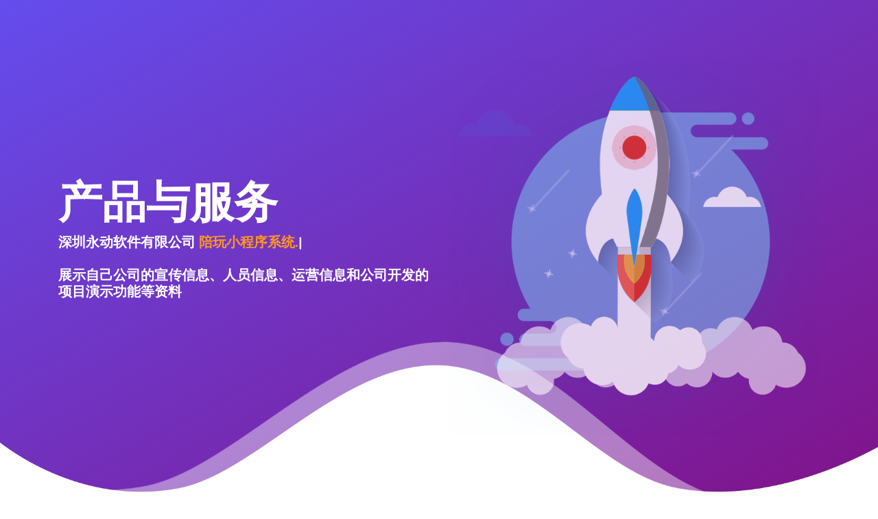

--- FILE ---
content_type: text/html
request_url: http://drvv.top/
body_size: 4196
content:
<!DOCTYPE html>
<html lang="en">
    <head>
        <meta charset="UTF-8">
        <meta name="viewport" content="width=device-width, initial-scale=1, shrink-to-fit=no">
  		<!-- SITE TITLE -->
        <title>深圳永动软件有限公司</title>
        <meta name="keywords" content="深圳永动软件有限公司" />
        <meta name="description"content="深圳永动软件有限公司" />
        <meta name="author" content="深圳永动软件有限公司" />
        <!--  FavIcon  -->
        <link rel="shortcut icon" href="assets/img/icon.png">
        <!-- CSS -->
        <link rel="stylesheet" href="static/css/bootstrap.css">
        <link rel="stylesheet" href="static/css/animated.css">
        <link rel="stylesheet" href="static/css/lineicons.css">
        <link rel="stylesheet" href="static/css/magnific-popup.css">
        <link rel="stylesheet" href="static/css/owl.carousel.min.css">
        <link rel="stylesheet" href="static/css/style.css">
		<link href="static/css/b2d1dcf2b01f4a95a41bc8eff54f1d8d.css" rel="stylesheet">
    </head>
     <!-- body开始 -->
	<body data-spy="scroll" data-target="#scrollspy" data-offset="61">
    <div id="loader-wrapper">
			<div id="loader">
				<div class="cssload-spin-box"></div>
			</div>
		</div>
		<div id="page-content" class="page-content demo-01">
			<!-- 主页开始 -->
            <section id="hero-01" class="hero full-screen py-6">
                <div class="hero-bg-graphics">
                    <img src="static/picture/hero-bg-01.png" alt="/">
                </div>
                <div class="hero-center">
                    <div class="container">
                        <div class="row align-items-center">
                            <div class="col-lg-6 ">
                                <div class="hero-txt">
                                    <div>
                                        <!-- 主标题  -->
                                        <h1 class="font-weight-bold">产品与服务</h1>                                  
                                        <!-- 主标题介绍  -->                                          
                                        <h5 class="text-capitalize" ><span>深圳永动软件有限公司</span> <span class="element second-color" data-elements="陪玩小程序系统.,盲盒H5系统.,盲盒小程序系统.,预约小程序系统."></span></h5>
                                        <h5 class="py-3">展示自己公司的宣传信息、人员信息、运营信息和公司开发的项目演示功能等资料
</h5>
                                    </div>                              
                                </div>	
                            </div>

                            <div class="col-lg-6 ">
                                <div class="hero-img">
                                    <img class="img-fluid" src="static/picture/hero-01.png" alt="hero-image" />
                                </div>
                            </div>	
                        </div>

                    </div>
                </div>
            </section>
            
<!-- 套餐介绍 -->

                <!-- 套餐介绍 -->
            <section id="price" class="price bg-light py-6">
                <div class="price-right-bg-graphics">
                    <img src="static/picture/price-right-bg.png" alt="/">
                </div>
                <div class="container">

                    <div class="section-title text-center">
                        <h3 class="sub-title base-color mb-2">赋能开发者 提速企业数字化</h3>
                        <h2 class="title text-dark">助力企业实现数字化经营</h2>
                    </div>

                    <div class="row mt-5">

                        <div class="col-lg-4 col-md-6">
                            <div class="pricingTable">
                                <div class="pricingTable-header">
                                    <div class="price-value"> 安全 <span class="month">稳定</span> </div>
                                </div>
                                <h3 class="heading">系统稳定安全</h3>
                                <div class="pricing-content">
                                    <ul>
                                        <li> 8年产品打磨沉淀</li>
                                        <li> 40w+开发者的选择 </li>
                                        <li> 系统独立部署稳定可靠 </li>                                        
                                        <li> 数据自主掌控安全放心</li>
                                    </ul>
                                </div>
                            </div>
                        </div>
            
                        <div class="col-lg-4 col-md-6">
                            <div class="pricingTable blue">
                                <div class="pricingTable-header">
                                    <div class="price-value"> 多渠道 <span class="month">全终端</span> </div>
                                </div>
                                <h3 class="heading">多渠道全终端</h3>
                                <div class="pricing-content">
                                    <ul>
                                        <li> 自由灵活、支持定制高度拓展</li>
                                        <li> 移动社交电商、品牌连锁、跨境出海</li>
                                        <li> 全领域多渠道上线下智慧新零售</li>
                                        <li> B2B/B2C/O2O、自营/联营</li>
                                        <li> 多种模式应用场景数字化电商解决方案</li>
                                    </ul>
                                </div>
                            </div>
                        </div>

                        <div class="col-lg-4 col-md-6">
                            <div class="pricingTable ">
                                <div class="pricingTable-header">
                                    <div class="price-value"> 性能好 <span class="month">高并发高性能</span> </div>
                                </div>
                                <h3 class="heading">高并发高性能</h3>
                                <div class="pricing-content">
                                    <ul>
                                        <li> 系统并发能力强劲</li>
                                        <li> 坚持以用户为中心 </li>
                                        <li> 高效率高质量的使用体验 </li>                                        
                                        <li> 高效率高质量的使用体验 </li>
                                        <li> BUG维护 </li>
                                    </ul>
                                </div>
                            </div>
                        </div>
                        
                    </div>
                </div>
            </section>            
    <!-- 关于我们 -->
            <section id="about" class="about py-6">
                <div class="about-bg-graphics">
                    <img src="static/picture/about-bg.png" alt="/">
                </div>
                <div class="container">

                    <div class="row align-items-center">

                        <div class="col-lg-6 mb-4 mb-lg-0">
                            <img src="static/picture/about-01.jpg" alt="/" class="w-100">
                        </div>

                        <div class="col-lg-6">
                            <div class="section-title">
                                <h3 class="sub-title  mb-2">社会责任</h3>
                                <h2 class="title">系统安全</h2>
                            </div>
                            <p class="text-muted my-3">安全，多层加密：所有用户信息我们均采用加密协议传输，让用户隐私得到保障，用得放心。</p>
                            <p class="text-muted my-3">高效，稳定加速：我们选用了全国优质服务器，保证客户的每天代挂稳定进行，全力助客户升到皇冠。</p>
                            <p class="text-muted my-3">强悍，无需解释:以全网最快更新速度，保证加速项目处于全网最全，加速项目要什么有什么。</p>
                        </div>
                    </div>

                </div>
            </section>  

    <!-- 网站数据 -->
            <div id="count-up" class="count-up bg-light text-center py-6">
                <div class="container">
                    <div class="row ">

                        <div class="col-12 col-sm-6 col-md-3 mt-5 mt-lg-0 mb-md-0 count-item">
                            <div class="count-icon">
                                <img style="height:45px;" src="static/picture/user.png">
                            </div>
                            <div class="count-content">
                                <span class="timer count-number" data-from="0" data-to="2860" data-speed="5000">2860</span>
                            </div>
                            <p class="mb-0 ">累计客户</p>
                        </div>

                        <div class="col-12 col-sm-6 col-md-3 mt-5  mt-lg-0 mb-md-0 count-item">
                            <div class="count-icon">
                                <img style="height:45px;" src="static/picture/qq.png">
                            </div>
                            <div class="count-content">
                                <span class="timer count-number" data-from="0" data-to="65490" data-speed="5000">3880+</span>
                            </div>
                            <p class="mb-0">客服接待</p>
                        </div>

                        <div class="col-12 col-sm-6 col-md-3 mt-5  mt-lg-0 mb-md-0 count-item">
                            <div class="count-icon">
                                <img style="height:45px;" src="static/picture/time.png">
                            </div>
                            <div class="count-content">
                                <span class="timer count-number" data-from="0" data-to="3793" data-speed="5000">793</span>
                            </div>
                            <p class="mb-0">运营天数</p>
                        </div>

                        <div class="col-12 col-sm-6 col-md-3 mt-5  mt-lg-0 mb-md-0 count-item">
                            <div class="count-icon">
                                <img style="height:45px;" src="static/picture/email.png">
                            </div>
                            <div class="count-content">
                                <span class="timer count-number" data-from="0" data-to="686" data-speed="5000">60+</span>
                            </div>
                            <p class="mb-0">升级维护</p>
                        </div>

                    </div>
                </div>
            </div>

    <!-- 网站介绍 -->
            <section id="services" class="services py-6">
                <div class="services-bg-graphics">
                    <img src="static/picture/services-bg.png" alt="/">
                </div>

                <div class="container">

                    <div class="section-title text-center">
                        <h3 class="sub-title base-color mb-2">高标准研发产品 下沉式终端服务</h3>
                        <h2 class="title text-dark">为什么会选择我们？</h2>
                    </div>

                    <div class="row mt-5">

                        <div class="col-lg-4 col-md-6 mt-4  wow fadeInUp" data-wow-duration="1.25s">
                            <div class="serviceBox">
                                <div class="service-icon">
                                    <img src="static/picture/web-design.png" alt="/">
                                </div>
                                <h3>稳定使用</h3>
                                <p>专业人员使用官方客户端进行<br>正规流程/安全放心/稳定高效</p>
                            </div>
                        </div>

                        <div class="col-lg-4 col-md-6 mt-4 wow fadeInUp" data-wow-duration="1.5s">
                            <div class="serviceBox">
                                <div class="service-icon">
                                    <img src="static/picture/blog.png" alt="/">
                                </div>
                                <h3>软著产品</h3>
                                <p>不管你在上班、上学、还是外出游玩<br>可随时随地进行</p>
                            </div>
                        </div>
                        
                        <div class="col-lg-4 col-md-6 mt-4 text-md-left wow fadeInUp" data-wow-duration="1.75s" >
                            <div class="serviceBox">
                                <div class="service-icon">
                                    <img src="static/picture/workflow.png" alt="/">
                                </div>
                                <h3>分布式框架</h3>
                                <p>全国各地均有我们的人员<br>下单就近登录，不异地不冻结。</p>
                            </div>
                        </div>

                        <div class="col-lg-4 col-md-6 mt-4 text-md-left wow fadeInUp" data-wow-duration="2s" >
                            <div class="serviceBox">
                                <div class="service-icon">
                                    <img src="static/picture/coding.png" alt="/">
                                </div>
                                <h3>安全加密</h3>
                                <p>所有用户信息我们均采用加密协议传输，让用户隐私得到保障，用得放心。</p>
                            </div>
                        </div>

                        <div class="col-lg-4 col-md-6 mt-4 text-md-left wow fadeInUp" data-wow-duration="2.25s" >
                            <div class="serviceBox">
                                <div class="service-icon">
                                    <img src="static/picture/tools.png" alt="/">
                                </div>
                                <h3>专业技术</h3>
                                <p>有专业的技术人员保证系统的正常运营.</p>
                            </div>
                        </div>

                        <div class="col-lg-4 col-md-6 mt-4 text-md-left wow fadeInUp" data-wow-duration="2.5s" >
                            <div class="serviceBox">
                                <div class="service-icon">
                                    <img src="static/picture/call-center-agent.png" alt="/">
                                </div>
                                <h3>7*8小时客服</h3>
                                <p>有任何关于系统的问题？联系客服,马上为您解答。</p>
                            </div>
                        </div>

                    </div>
                </div>
            </section>


    <!-- 客户反馈 -->
            <section id="testimonial" class="testimonial py-6 text-left">
                <div class="container">
                    <div class="row align-items-center">

                        
                        <div class="col-lg-6 mb-4 mb-lg-0">
                            <img src="static/picture/testimonial.jpg" alt="/" class="w-100">
                        </div>


                        <div class="col-lg-6">

                            <div class="section-title">
                                <h3 class="sub-title base-color mb-2">我们的合作客户</h3>
                                <h2 class="title text-dark">客户反馈</h2>
                            </div>

                            <div class="owl-carousel mt-4">

                                <div class="testimonial-item">
                                    <p>" 已经推荐给了朋友 很棒！. "</p>
                                    <div>
                                        <img src="static/picture/client-01.jpg" alt="/">
                                    </div>
                                    <p class="mt-3 font-weight-bold">-来自：
                                        <span class="d-block">匿名用户</span>
                                    </p>
                                </div>

                                <div class="testimonial-item">
                                    <p>" 自从使用这个系统，营业额也是成倍的上升！"</p>
                                    <div>
                                        <img src="static/picture/client-02.jpg" alt="/">
                                    </div>
                                    <p class="mt-3 font-weight-bold">-来自：
                                        <span class="d-block">匿名用户</span>
                                    </p>
                                </div>

                                <div class="testimonial-item">
                                    <p>" 客服小哥哥也很耐心的帮我解决问题. "</p>
                                    <div>
                                        <img src="static/picture/client-03.jpg" alt="/" >
                                    </div>
                                    <p class="mt-3 font-weight-bold">-来自：
                                        <span class="d-block">匿名用户</span>
                                    </p>
                                </div>
                            </div>
                        </div>
                    </div>
                </div>
            </section>

    <!-- 底部版权 -->
    <section class="w3l-copyright text-center" style="background-color: white !important;border-top:none !important;padding:0.6rem 0 !important;">
        <div class="container">
            <h4 class="copy-footer-29" style="color: black;">备案号：<a href="https://beian.miit.gov.cn/" target="_blank">粤ICP备2021174032号-1</a></h4>
              </div>
                </section>
    <!-- 返回顶部 -->
            <a href="javascript:void(0)" class="return-to-top"><i class="lni-chevron-up"></i></a>
		</div>
    <!--  JS -->
    <script src="static/js/jquery-3.5.1.min.js"></script>
    <script src="static/js/bootstrap.js"></script>
    <script src="static/js/jquery.easing.min.js"></script>
    <script src="static/js/typed.js"></script>
    <script src="static/js/wow.min.js"></script>
    <script src="static/js/jquery.countto.js"></script>
    <script src="static/js/isotope.pkgd.min.js"></script>
    <script src="static/js/jquery.magnific-popup.min.js"></script>
    <script src="static/js/owl.carousel.min.js"></script>
    <script src="static/js/roiton.js"></script>
    </body>
</html>

--- FILE ---
content_type: text/css
request_url: http://drvv.top/static/css/lineicons.css
body_size: 5442
content:
@font-face {
  font-family: 'LineIcons';
  src:  url('../fonts/lineicons.eot');
  src:  url('../fonts/lineicons.eot') format('embedded-opentype'),
    url('../fonts/lineicons.ttf') format('truetype'),
    url('../fonts/lineicons.woff') format('woff'),
    url('../fonts/lineicons.svg') format('svg');
  font-weight: normal;
  font-style: normal;
}

[class^="lni-"], [class*=" lni-"] {
  /* use !important to prevent issues with browser extensions that change fonts */
  font-family: 'LineIcons' !important;
  speak: none;
  font-style: normal;
  font-weight: normal;
  font-variant: normal;
  text-transform: none;
  line-height: 1;

  /* Better Font Rendering =========== */
  -webkit-font-smoothing: antialiased;
  -moz-osx-font-smoothing: grayscale;
}

.lni-add-file:before {
  content: "\e900";
}
.lni-empty-file:before {
  content: "\e916";
}
.lni-remove-file:before {
  content: "\e917";
}
.lni-files:before {
  content: "\ea6f";
}
.lni-display-alt:before {
  content: "\e901";
}
.lni-laptop-phone:before {
  content: "\e902";
}
.lni-laptop:before {
  content: "\e936";
}
.lni-mobile:before {
  content: "\e907";
}
.lni-tab:before {
  content: "\e922";
}
.lni-timer:before {
  content: "\e903";
}
.lni-headphone:before {
  content: "\e904";
}
.lni-rocket:before {
  content: "\e905";
}
.lni-package:before {
  content: "\e906";
}
.lni-popup:before {
  content: "\e909";
}
.lni-scroll-down:before {
  content: "\e90a";
}
.lni-pagination:before {
  content: "\e90b";
}
.lni-unlock:before {
  content: "\e90c";
}
.lni-lock:before {
  content: "\e946";
}
.lni-reload:before {
  content: "\e90d";
}
.lni-map-marker:before {
  content: "\e91e";
}
.lni-map:before {
  content: "\e90e";
}
.lni-game:before {
  content: "\e90f";
}
.lni-search:before {
  content: "\e910";
}
.lni-alarm:before {
  content: "\e911";
}
.lni-code:before {
  content: "\e91c";
}
.lni-website:before {
  content: "\e908";
}
.lni-code-alt:before {
  content: "\e912";
}
.lni-display:before {
  content: "\e913";
}
.lni-shortcode:before {
  content: "\e919";
}
.lni-headphone-alt:before {
  content: "\e915";
}
.lni-alarm-clock:before {
  content: "\e918";
}
.lni-bookmark-alt:before {
  content: "\e91a";
}
.lni-bookmark:before {
  content: "\e91b";
}
.lni-layout:before {
  content: "\e937";
}
.lni-keyboard:before {
  content: "\e91d";
}
.lni-grid-alt:before {
  content: "\e91f";
}
.lni-grid:before {
  content: "\e920";
}
.lni-mic:before {
  content: "\e921";
}
.lni-signal:before {
  content: "\e923";
}
.lni-download:before {
  content: "\e925";
}
.lni-upload:before {
  content: "\e926";
}
.lni-zip:before {
  content: "\e927";
}
.lni-rss-feed:before {
  content: "\e928";
}
.lni-warning:before {
  content: "\e929";
}
.lni-cloud-sync:before {
  content: "\e92a";
}
.lni-cloud-upload:before {
  content: "\e92b";
}
.lni-cloud-check:before {
  content: "\e92c";
}
.lni-cloud-download:before {
  content: "\e914";
}
.lni-cog:before {
  content: "\e92d";
}
.lni-dashboard:before {
  content: "\e92e";
}
.lni-folder:before {
  content: "\eaa0";
}
.lni-database:before {
  content: "\e92f";
}
.lni-harddrive:before {
  content: "\eaab";
}
.lni-control-panel:before {
  content: "\e930";
}
.lni-plug:before {
  content: "\e931";
}
.lni-menu:before {
  content: "\eab8";
}
.lni-power-switch:before {
  content: "\e932";
}
.lni-printer:before {
  content: "\e933";
}
.lni-save:before {
  content: "\eab9";
}
.lni-layers:before {
  content: "\e934";
}
.lni-link:before {
  content: "\e935";
}
.lni-share:before {
  content: "\eaba";
}
.lni-inbox:before {
  content: "\eabb";
}
.lni-unlink:before {
  content: "\e924";
}
.lni-microphone:before {
  content: "\e938";
}
.lni-magnet:before {
  content: "\e939";
}
.lni-mouse:before {
  content: "\e93a";
}
.lni-share-alt:before {
  content: "\e93b";
}
.lni-bluetooth:before {
  content: "\e93c";
}
.lni-crop:before {
  content: "\e93d";
}
.lni-cut:before {
  content: "\e93f";
}
.lni-protection:before {
  content: "\e940";
}
.lni-shield:before {
  content: "\eabc";
}
.lni-bolt-alt:before {
  content: "\e941";
}
.lni-bolt:before {
  content: "\e942";
}
.lni-infinite:before {
  content: "\e943";
}
.lni-hand:before {
  content: "\e944";
}
.lni-flag:before {
  content: "\e945";
}
.lni-zoom-out:before {
  content: "\e947";
}
.lni-zoom-in:before {
  content: "\e948";
}
.lni-pin-alt:before {
  content: "\e949";
}
.lni-pin:before {
  content: "\e9ba";
}
.lni-more-alt:before {
  content: "\e94a";
}
.lni-more:before {
  content: "\e958";
}
.lni-check-box:before {
  content: "\e94b";
}
.lni-check-mark-circle:before {
  content: "\e94c";
}
.lni-cross-circle:before {
  content: "\e94d";
}
.lni-circle-minus:before {
  content: "\e94e";
}
.lni-close:before {
  content: "\e951";
}
.lni-star-filled:before {
  content: "\e94f";
}
.lni-star:before {
  content: "\e950";
}
.lni-star-empty:before {
  content: "\e952";
}
.lni-star-half:before {
  content: "\e953";
}
.lni-question-circle:before {
  content: "\e954";
}
.lni-thumbs-down:before {
  content: "\e955";
}
.lni-thumbs-up:before {
  content: "\e956";
}
.lni-minus:before {
  content: "\e957";
}
.lni-plus:before {
  content: "\e959";
}
.lni-ban:before {
  content: "\e95a";
}
.lni-hourglass:before {
  content: "\eabd";
}
.lni-trash:before {
  content: "\e95b";
}
.lni-key:before {
  content: "\e95c";
}
.lni-pulse:before {
  content: "\e95d";
}
.lni-heart:before {
  content: "\e95e";
}
.lni-heart-filled:before {
  content: "\e93e";
}
.lni-help:before {
  content: "\e95f";
}
.lni-paint-roller:before {
  content: "\e960";
}
.lni-ux:before {
  content: "\e961";
}
.lni-radio-button:before {
  content: "\e962";
}
.lni-brush-alt:before {
  content: "\e963";
}
.lni-select:before {
  content: "\eabe";
}
.lni-slice:before {
  content: "\e964";
}
.lni-move:before {
  content: "\e965";
}
.lni-wheelchair:before {
  content: "\e966";
}
.lni-vector:before {
  content: "\e967";
}
.lni-ruler-pencil:before {
  content: "\e968";
}
.lni-ruler:before {
  content: "\e969";
}
.lni-brush:before {
  content: "\e96a";
}
.lni-eraser:before {
  content: "\e96b";
}
.lni-ruler-alt:before {
  content: "\e96c";
}
.lni-color-pallet:before {
  content: "\e96d";
}
.lni-paint-bucket:before {
  content: "\e96e";
}
.lni-bulb:before {
  content: "\e96f";
}
.lni-highlight-alt:before {
  content: "\e970";
}
.lni-highlight:before {
  content: "\e971";
}
.lni-handshake:before {
  content: "\e972";
}
.lni-briefcase:before {
  content: "\eabf";
}
.lni-funnel:before {
  content: "\eac0";
}
.lni-world:before {
  content: "\e973";
}
.lni-calculator:before {
  content: "\e974";
}
.lni-target-revenue:before {
  content: "\e975";
}
.lni-revenue:before {
  content: "\e976";
}
.lni-invention:before {
  content: "\e977";
}
.lni-network:before {
  content: "\e978";
}
.lni-credit-cards:before {
  content: "\e979";
}
.lni-pie-chart:before {
  content: "\e97a";
}
.lni-archive:before {
  content: "\e97b";
}
.lni-magnifier:before {
  content: "\e97c";
}
.lni-agenda:before {
  content: "\e97d";
}
.lni-tag:before {
  content: "\e97f";
}
.lni-target:before {
  content: "\e980";
}
.lni-stamp:before {
  content: "\e981";
}
.lni-clipboard:before {
  content: "\e982";
}
.lni-licencse:before {
  content: "\e983";
}
.lni-paperclip:before {
  content: "\e984";
}
.lni-stats-up:before {
  content: "\e97e";
}
.lni-stats-down:before {
  content: "\e985";
}
.lni-bar-chart:before {
  content: "\e986";
}
.lni-bullhorn:before {
  content: "\e987";
}
.lni-calendar:before {
  content: "\e988";
}
.lni-quotation:before {
  content: "\e989";
}
.lni-bus:before {
  content: "\e98a";
}
.lni-car-alt:before {
  content: "\e98b";
}
.lni-car:before {
  content: "\e98c";
}
.lni-train:before {
  content: "\e9a0";
}
.lni-train-alt:before {
  content: "\e991";
}
.lni-helicopter:before {
  content: "\e990";
}
.lni-ship:before {
  content: "\e992";
}
.lni-bridge:before {
  content: "\e993";
}
.lni-scooter:before {
  content: "\e98f";
}
.lni-plane:before {
  content: "\e994";
}
.lni-bi-cycle:before {
  content: "\e996";
}
.lni-postcard:before {
  content: "\e98d";
}
.lni-road:before {
  content: "\e98e";
}
.lni-envelope:before {
  content: "\e997";
}
.lni-reply:before {
  content: "\e998";
}
.lni-bubble:before {
  content: "\e995";
}
.lni-support:before {
  content: "\e999";
}
.lni-comment-reply:before {
  content: "\e99a";
}
.lni-pointer:before {
  content: "\e99b";
}
.lni-phone:before {
  content: "\e99c";
}
.lni-phone-handset:before {
  content: "\eac1";
}
.lni-comment-alt:before {
  content: "\e99e";
}
.lni-comment:before {
  content: "\e99f";
}
.lni-coffee-cup:before {
  content: "\e9a1";
}
.lni-home:before {
  content: "\e9a2";
}
.lni-gift:before {
  content: "\eac2";
}
.lni-thought:before {
  content: "\e9a3";
}
.lni-eye:before {
  content: "\eac3";
}
.lni-user:before {
  content: "\e9a4";
}
.lni-users:before {
  content: "\e9a5";
}
.lni-wallet:before {
  content: "\e9a6";
}
.lni-tshirt:before {
  content: "\e9a7";
}
.lni-medall-alt:before {
  content: "\e9a8";
}
.lni-medall:before {
  content: "\e9a9";
}
.lni-notepad:before {
  content: "\e9aa";
}
.lni-crown:before {
  content: "\e9ab";
}
.lni-ticket:before {
  content: "\e9ac";
}
.lni-ticket-alt:before {
  content: "\e9ad";
}
.lni-certificate:before {
  content: "\e9ae";
}
.lni-cup:before {
  content: "\e9af";
}
.lni-library:before {
  content: "\e9b0";
}
.lni-school-bench-alt:before {
  content: "\e9b1";
}
.lni-school-bench:before {
  content: "\e9b4";
}
.lni-microscope:before {
  content: "\e9b2";
}
.lni-school-compass:before {
  content: "\e9b3";
}
.lni-information:before {
  content: "\e9b5";
}
.lni-graduation:before {
  content: "\e9b6";
}
.lni-write:before {
  content: "\e9b7";
}
.lni-pencil-alt:before {
  content: "\e9b8";
}
.lni-pencil:before {
  content: "\e9b9";
}
.lni-blackboard:before {
  content: "\e9bb";
}
.lni-book:before {
  content: "\e9bc";
}
.lni-shuffle:before {
  content: "\e9bd";
}
.lni-gallery:before {
  content: "\eac4";
}
.lni-image:before {
  content: "\eac5";
}
.lni-volume-mute:before {
  content: "\e9be";
}
.lni-backward:before {
  content: "\e9bf";
}
.lni-forward:before {
  content: "\e9c0";
}
.lni-stop:before {
  content: "\e9c1";
}
.lni-play:before {
  content: "\e9c2";
}
.lni-pause:before {
  content: "\e9c3";
}
.lni-music:before {
  content: "\e9c4";
}
.lni-frame-expand:before {
  content: "\e9c5";
}
.lni-full-screen:before {
  content: "\eac6";
}
.lni-video:before {
  content: "\e9c6";
}
.lni-volume-high:before {
  content: "\e9c7";
}
.lni-volume-low:before {
  content: "\e9c8";
}
.lni-volume-medium:before {
  content: "\e9c9";
}
.lni-volume:before {
  content: "\e9ca";
}
.lni-camera:before {
  content: "\e9cb";
}
.lni-invest-monitor:before {
  content: "\e9cc";
}
.lni-grow:before {
  content: "\e9cd";
}
.lni-money-location:before {
  content: "\e9ce";
}
.lni-cloudnetwork:before {
  content: "\e9cf";
}
.lni-diamond:before {
  content: "\e9d0";
}
.lni-customer:before {
  content: "\e9d1";
}
.lni-domain:before {
  content: "\e9d2";
}
.lni-target-audience:before {
  content: "\e9d3";
}
.lni-seo:before {
  content: "\e9d4";
}
.lni-keyword-research:before {
  content: "\e9d5";
}
.lni-seo-monitoring:before {
  content: "\e9d6";
}
.lni-seo-consulting:before {
  content: "\e9d7";
}
.lni-money-protection:before {
  content: "\e9d8";
}
.lni-offer:before {
  content: "\e9d9";
}
.lni-delivery:before {
  content: "\e9da";
}
.lni-investment:before {
  content: "\e9db";
}
.lni-shopping-basket:before {
  content: "\e9dc";
}
.lni-coin:before {
  content: "\e9dd";
}
.lni-cart-full:before {
  content: "\e9de";
}
.lni-cart:before {
  content: "\e9df";
}
.lni-burger:before {
  content: "\e9e0";
}
.lni-restaurant:before {
  content: "\e9e1";
}
.lni-service:before {
  content: "\e9e2";
}
.lni-chef-hat:before {
  content: "\e9e3";
}
.lni-cake:before {
  content: "\e9e4";
}
.lni-pizza:before {
  content: "\e9e5";
}
.lni-teabag:before {
  content: "\e9e6";
}
.lni-dinner:before {
  content: "\e9e7";
}
.lni-taxi:before {
  content: "\e9e8";
}
.lni-caravan:before {
  content: "\e9e9";
}
.lni-pyramids:before {
  content: "\e9ea";
}
.lni-surfboard:before {
  content: "\e9eb";
}
.lni-travel:before {
  content: "\e9ec";
}
.lni-island:before {
  content: "\e9ed";
}
.lni-mashroom:before {
  content: "\e9ee";
}
.lni-sprout:before {
  content: "\e9ef";
}
.lni-tree:before {
  content: "\e9f0";
}
.lni-trees:before {
  content: "\e9f1";
}
.lni-flower:before {
  content: "\e9f2";
}
.lni-bug:before {
  content: "\e9f3";
}
.lni-leaf:before {
  content: "\e9f4";
}
.lni-fresh-juice:before {
  content: "\e9f5";
}
.lni-heart-monitor:before {
  content: "\e9f6";
}
.lni-dumbbell:before {
  content: "\e9f7";
}
.lni-skipping-rope:before {
  content: "\e9f8";
}
.lni-slim:before {
  content: "\e9f9";
}
.lni-weight:before {
  content: "\e9fa";
}
.lni-basketball:before {
  content: "\e9fb";
}
.lni-first-aid:before {
  content: "\e9fc";
}
.lni-ambulance:before {
  content: "\e9fd";
}
.lni-hospital:before {
  content: "\e9fe";
}
.lni-syringe:before {
  content: "\e9ff";
}
.lni-capsule:before {
  content: "\ea00";
}
.lni-stethoscope:before {
  content: "\ea01";
}
.lni-wheelbarrow:before {
  content: "\ea02";
}
.lni-shovel:before {
  content: "\ea03";
}
.lni-construction-hammer:before {
  content: "\ea04";
}
.lni-brick:before {
  content: "\ea05";
}
.lni-hammer:before {
  content: "\eac7";
}
.lni-helmet:before {
  content: "\ea06";
}
.lni-trowel:before {
  content: "\ea07";
}
.lni-construction:before {
  content: "\ea08";
}
.lni-apartment:before {
  content: "\ea09";
}
.lni-juice:before {
  content: "\ea0a";
}
.lni-spray:before {
  content: "\ea0b";
}
.lni-candy-cane:before {
  content: "\ea0c";
}
.lni-candy:before {
  content: "\ea0d";
}
.lni-fireworks:before {
  content: "\ea0e";
}
.lni-flags:before {
  content: "\ea0f";
}
.lni-baloon:before {
  content: "\ea10";
}
.lni-cloud:before {
  content: "\ea11";
}
.lni-night:before {
  content: "\ea12";
}
.lni-cloudy-sun:before {
  content: "\ea13";
}
.lni-rain:before {
  content: "\ea14";
}
.lni-thunder:before {
  content: "\ea15";
}
.lni-drop:before {
  content: "\ea16";
}
.lni-thunder-alt:before {
  content: "\ea18";
}
.lni-sun:before {
  content: "\ea17";
}
.lni-spell-check:before {
  content: "\ea1a";
}
.lni-text-format:before {
  content: "\ea1b";
}
.lni-text-format-remove:before {
  content: "\ea1c";
}
.lni-italic:before {
  content: "\ea1d";
}
.lni-line-dotted:before {
  content: "\ea1e";
}
.lni-text-align-center:before {
  content: "\ea19";
}
.lni-text-align-left:before {
  content: "\ea20";
}
.lni-text-align-right:before {
  content: "\ea21";
}
.lni-text-align-justify:before {
  content: "\ea22";
}
.lni-bold:before {
  content: "\ea23";
}
.lni-page-break:before {
  content: "\ea24";
}
.lni-strikethrough:before {
  content: "\ea25";
}
.lni-text-size:before {
  content: "\ea26";
}
.lni-line-dashed:before {
  content: "\ea27";
}
.lni-line-double:before {
  content: "\ea28";
}
.lni-direction-ltr:before {
  content: "\ea29";
}
.lni-direction-rtl:before {
  content: "\ea2a";
}
.lni-list:before {
  content: "\ea2b";
}
.lni-line-spacing:before {
  content: "\ea2f";
}
.lni-sort-alpha-asc:before {
  content: "\ea1f";
}
.lni-sort-amount-asc:before {
  content: "\ea2c";
}
.lni-indent-decrease:before {
  content: "\ea2d";
}
.lni-indent-increase:before {
  content: "\ea2e";
}
.lni-pilcrow:before {
  content: "\ea30";
}
.lni-underline:before {
  content: "\ea31";
}
.lni-dollar:before {
  content: "\ea32";
}
.lni-rupee:before {
  content: "\ea33";
}
.lni-pound:before {
  content: "\ea34";
}
.lni-yen:before {
  content: "\ea35";
}
.lni-euro:before {
  content: "\ea36";
}
.lni-emoji-happy:before {
  content: "\ea37";
}
.lni-emoji-tounge:before {
  content: "\ea38";
}
.lni-emoji-cool:before {
  content: "\ea39";
}
.lni-emoji-friendly:before {
  content: "\ea3a";
}
.lni-emoji-neutral:before {
  content: "\ea3b";
}
.lni-emoji-sad:before {
  content: "\ea3c";
}
.lni-emoji-smile:before {
  content: "\ea3d";
}
.lni-emoji-suspect:before {
  content: "\ea3e";
}
.lni-direction-alt:before {
  content: "\ea3f";
}
.lni-enter:before {
  content: "\ea40";
}
.lni-exit-down:before {
  content: "\ea41";
}
.lni-exit-up:before {
  content: "\ea5f";
}
.lni-exit:before {
  content: "\ea42";
}
.lni-chevron-up:before {
  content: "\ea43";
}
.lni-chevron-left:before {
  content: "\ea44";
}
.lni-chevron-down:before {
  content: "\ea45";
}
.lni-chevron-right:before {
  content: "\ea46";
}
.lni-arrow-down:before {
  content: "\ea47";
}
.lni-arrows-horizontal:before {
  content: "\ea48";
}
.lni-arrows-vertical:before {
  content: "\ea49";
}
.lni-direction:before {
  content: "\ea4a";
}
.lni-arrow-left:before {
  content: "\ea4b";
}
.lni-arrow-right:before {
  content: "\ea4c";
}
.lni-arrow-up:before {
  content: "\ea4d";
}
.lni-arrow-down-circle:before {
  content: "\ea4e";
}
.lni-anchor:before {
  content: "\ea4f";
}
.lni-arrow-left-circle:before {
  content: "\ea50";
}
.lni-arrow-right-circle:before {
  content: "\ea51";
}
.lni-arrow-up-circle:before {
  content: "\ea52";
}
.lni-angle-double-down:before {
  content: "\ea53";
}
.lni-angle-double-left:before {
  content: "\ea54";
}
.lni-angle-double-right:before {
  content: "\ea55";
}
.lni-angle-double-up:before {
  content: "\ea56";
}
.lni-arrow-top-left:before {
  content: "\ea57";
}
.lni-arrow-top-right:before {
  content: "\ea58";
}
.lni-chevron-down-circle:before {
  content: "\ea59";
}
.lni-chevron-left-circle:before {
  content: "\ea5a";
}
.lni-chevron-right-circle:before {
  content: "\ea5b";
}
.lni-chevron-up-circle:before {
  content: "\ea5c";
}
.lni-shift-left:before {
  content: "\ea5d";
}
.lni-shift-right:before {
  content: "\ea5e";
}
.lni-pointer-down:before {
  content: "\ea60";
}
.lni-pointer-right:before {
  content: "\ea62";
}
.lni-pointer-left:before {
  content: "\ea61";
}
.lni-pointer-up:before {
  content: "\ea63";
}
.lni-spinner-arrow:before {
  content: "\ea64";
}
.lni-spinner-solid:before {
  content: "\ea65";
}
.lni-spinner:before {
  content: "\ea66";
}
.lni-google:before {
  content: "\e99d";
}
.lni-producthunt:before {
  content: "\ea68";
}
.lni-paypal:before {
  content: "\eab3";
}
.lni-paypal-original:before {
  content: "\ea6c";
}
.lni-java:before {
  content: "\ea6d";
}
.lni-microsoft:before {
  content: "\ea6b";
}
.lni-windows:before {
  content: "\ea6e";
}
.lni-flickr:before {
  content: "\ea70";
}
.lni-drupal:before {
  content: "\ea9f";
}
.lni-drupal-original:before {
  content: "\ea71";
}
.lni-android:before {
  content: "\eab7";
}
.lni-android-original:before {
  content: "\ea72";
}
.lni-playstore:before {
  content: "\eab4";
}
.lni-git:before {
  content: "\ea9b";
}
.lni-github-original:before {
  content: "\ea73";
}
.lni-github:before {
  content: "\ea9c";
}
.lni-steam:before {
  content: "\ea75";
}
.lni-shopify:before {
  content: "\ea76";
}
.lni-snapchat:before {
  content: "\ea77";
}
.lni-soundcloud:before {
  content: "\eab5";
}
.lni-souncloud-original:before {
  content: "\ea78";
}
.lni-telegram:before {
  content: "\ea79";
}
.lni-twitch:before {
  content: "\ea7a";
}
.lni-vimeo:before {
  content: "\ea7c";
}
.lni-vk:before {
  content: "\ea7d";
}
.lni-wechat:before {
  content: "\ea7e";
}
.lni-whatsapp:before {
  content: "\ea7f";
}
.lni-yahoo:before {
  content: "\ea80";
}
.lni-youtube:before {
  content: "\ea81";
}
.lni-stackoverflow:before {
  content: "\ea82";
}
.lni-slideshare:before {
  content: "\ea84";
}
.lni-slack:before {
  content: "\ea85";
}
.lni-lineicons-alt:before {
  content: "\ea69";
}
.lni-lineicons:before {
  content: "\ea6a";
}
.lni-skype:before {
  content: "\ea86";
}
.lni-pinterest:before {
  content: "\ea87";
}
.lni-reddit:before {
  content: "\ea88";
}
.lni-line:before {
  content: "\ea89";
}
.lni-megento:before {
  content: "\ea8b";
}
.lni-blogger:before {
  content: "\ea8e";
}
.lni-bootstrap:before {
  content: "\ea8f";
}
.lni-dribbble:before {
  content: "\ea90";
}
.lni-dropbox:before {
  content: "\ea98";
}
.lni-dropbox-original:before {
  content: "\ea91";
}
.lni-envato:before {
  content: "\ea92";
}
.lni-500px:before {
  content: "\ea95";
}
.lni-twitter-original:before {
  content: "\ea7b";
}
.lni-twitter:before {
  content: "\ea97";
}
.lni-twitter-filled:before {
  content: "\eac8";
}
.lni-facebook-messenger:before {
  content: "\ea93";
}
.lni-facebook-original:before {
  content: "\ea94";
}
.lni-facebook-filled:before {
  content: "\ea99";
}
.lni-facebook:before {
  content: "\ea9a";
}
.lni-joomla:before {
  content: "\eac9";
}
.lni-firefox:before {
  content: "\ea9d";
}
.lni-amazon-original:before {
  content: "\ea74";
}
.lni-amazon:before {
  content: "\ea9e";
}
.lni-linkedin-original:before {
  content: "\ea8a";
}
.lni-linkedin:before {
  content: "\eaa1";
}
.lni-linkedin-filled:before {
  content: "\eaca";
}
.lni-bitbucket:before {
  content: "\eaa2";
}
.lni-quora:before {
  content: "\eaa3";
}
.lni-medium:before {
  content: "\eaa4";
}
.lni-instagram-original:before {
  content: "\ea8c";
}
.lni-instagram-filled:before {
  content: "\eaa6";
}
.lni-instagram:before {
  content: "\eaa7";
}
.lni-bitcoin:before {
  content: "\eaa8";
}
.lni-stripe:before {
  content: "\eaa9";
}
.lni-wordpress-filled:before {
  content: "\eaaa";
}
.lni-wordpress:before {
  content: "\ea96";
}
.lni-google-plus:before {
  content: "\eaac";
}
.lni-mastercard:before {
  content: "\eaae";
}
.lni-visa:before {
  content: "\eaaf";
}
.lni-amex:before {
  content: "\eacb";
}
.lni-apple:before {
  content: "\eab0";
}
.lni-behance:before {
  content: "\eab1";
}
.lni-behance-original:before {
  content: "\ea8d";
}
.lni-chrome:before {
  content: "\eab2";
}
.lni-spotify-original:before {
  content: "\ea83";
}
.lni-spotify:before {
  content: "\eab6";
}
.lni-html:before {
  content: "\eaad";
}
.lni-css:before {
  content: "\eaa5";
}
.lni-ycombinator:before {
  content: "\ea67";
}

/* Extra */
span{
  display: inline-block;
}
.lni-spin-effect {
  -webkit-animation: spin 2s linear infinite;
  animation: spin 2s linear infinite;
}

.lni-spin-effect-hover:hover {
  -webkit-animation: spin 2s linear infinite;
  animation: spin 2s linear infinite;
}

.lni-tada-effect {
  -webkit-animation: tada 1.5s ease infinite;
  animation: tada 1.5s ease infinite;
}

.lni-tada-effect-hover:hover {
  -webkit-animation: tada 1.5s ease infinite;
  animation: tada 1.5s ease infinite;
}

.lni-flashing-effect {
  -webkit-animation: flashing 1.5s infinite linear;
  animation: flashing 1.5s infinite linear;
}

.lni-flashing-effect-hover:hover {
  -webkit-animation: flashing 1.5s infinite linear;
  animation: flashing 1.5s infinite linear;
}

.lni-burst-effect {
  -webkit-animation: burst 1.5s infinite linear;
  animation: burst 1.5s infinite linear;
}

.lni-burst-effect-hover:hover {
  -webkit-animation: burst 1.5s infinite linear;
  animation: burst 1.5s infinite linear;
}

.lni-fade-up-effect {
  -webkit-animation: fade-up 1.5s infinite linear;
  animation: fade-up 1.5s infinite linear;
}

.lni-fade-up-effect-hover:hover {
  -webkit-animation: fade-up 1.5s infinite linear;
  animation: fade-up 1.5s infinite linear;
}

.lni-fade-down-effect {
  -webkit-animation: fade-down 1.5s infinite linear;
  animation: fade-down 1.5s infinite linear;
}

.lni-fade-down-effect-hover:hover {
  -webkit-animation: fade-down 1.5s infinite linear;
  animation: fade-down 1.5s infinite linear;
}

.lni-fade-left-effect {
  -webkit-animation: fade-left 1.5s infinite linear;
  animation: fade-left 1.5s infinite linear;
}

.lni-fade-left-effect-hover:hover {
  -webkit-animation: fade-left 1.5s infinite linear;
  animation: fade-left 1.5s infinite linear;
}

.lni-fade-right-effect {
  -webkit-animation: fade-right 1.5s infinite linear;
  animation: fade-right 1.5s infinite linear;
}

.lni-fade-right-effect-hover:hover {
  -webkit-animation: fade-right 1.5s infinite linear;
  animation: fade-right 1.5s infinite linear;
}

.size-xs {
  font-size: 1rem !important;
}

.size-sm {
  font-size: 1.55rem !important;
}

.size-md {
  font-size: 2.25rem !important;
}

.size-fw {
  font-size: 1.2857142857em;
  line-height: .8em;
  width: 1.2857142857em;
  height: .8em;
  margin-top: -0.2em !important;
  vertical-align: middle;
}

.size-lg {
  font-size: 3rem !important;
}


@-webkit-keyframes spin
{
    0%
    {
        -webkit-transform: rotate(0);
                transform: rotate(0);
    }
    100%
    {
        -webkit-transform: rotate(359deg);
                transform: rotate(359deg);
    }
}
@keyframes spin
{
    0%
    {
        -webkit-transform: rotate(0);
                transform: rotate(0);
    }
    100%
    {
        -webkit-transform: rotate(359deg);
                transform: rotate(359deg);
    }
}
@-webkit-keyframes burst
{
    0%
    {
        -webkit-transform: scale(1);
                transform: scale(1);

        opacity: 1;
    }
    90%
    {
        -webkit-transform: scale(1.5);
                transform: scale(1.5);

        opacity: 0;
    }
}
@keyframes burst
{
    0%
    {
        -webkit-transform: scale(1);
                transform: scale(1);

        opacity: 1;
    }
    90%
    {
        -webkit-transform: scale(1.5);
                transform: scale(1.5);

        opacity: 0;
    }
}
@-webkit-keyframes flashing
{
    0%
    {
        opacity: 1;
    }
    45%
    {
        opacity: 0;
    }
    90%
    {
        opacity: 1;
    }
}
@keyframes flashing
{
    0%
    {
        opacity: 1;
    }
    45%
    {
        opacity: 0;
    }
    90%
    {
        opacity: 1;
    }
}
@-webkit-keyframes fade-left
{
    0%
    {
        -webkit-transform: translateX(0);
                transform: translateX(0);

        opacity: 1;
    }
    75%
    {
        -webkit-transform: translateX(-20px);
                transform: translateX(-20px);

        opacity: 0;
    }
}
@keyframes fade-left
{
    0%
    {
        -webkit-transform: translateX(0);
                transform: translateX(0);

        opacity: 1;
    }
    75%
    {
        -webkit-transform: translateX(-20px);
                transform: translateX(-20px);

        opacity: 0;
    }
}
@-webkit-keyframes fade-right
{
    0%
    {
        -webkit-transform: translateX(0);
                transform: translateX(0);

        opacity: 1;
    }
    75%
    {
        -webkit-transform: translateX(20px);
                transform: translateX(20px);

        opacity: 0;
    }
}
@keyframes fade-right
{
    0%
    {
        -webkit-transform: translateX(0);
                transform: translateX(0);

        opacity: 1;
    }
    75%
    {
        -webkit-transform: translateX(20px);
                transform: translateX(20px);

        opacity: 0;
    }
}
@-webkit-keyframes fade-up
{
    0%
    {
        -webkit-transform: translateY(0);
                transform: translateY(0);

        opacity: 1;
    }
    75%
    {
        -webkit-transform: translateY(-20px);
                transform: translateY(-20px);

        opacity: 0;
    }
}
@keyframes fade-up
{
    0%
    {
        -webkit-transform: translateY(0);
                transform: translateY(0);

        opacity: 1;
    }
    75%
    {
        -webkit-transform: translateY(-20px);
                transform: translateY(-20px);

        opacity: 0;
    }
}
@-webkit-keyframes fade-down
{
    0%
    {
        -webkit-transform: translateY(0);
                transform: translateY(0);

        opacity: 1;
    }
    75%
    {
        -webkit-transform: translateY(20px);
                transform: translateY(20px);

        opacity: 0;
    }
}
@keyframes fade-down
{
    0%
    {
        -webkit-transform: translateY(0);
                transform: translateY(0);

        opacity: 1;
    }
    75%
    {
        -webkit-transform: translateY(20px);
                transform: translateY(20px);

        opacity: 0;
    }
}
@-webkit-keyframes tada
{
    from
    {
        -webkit-transform: scale3d(1, 1, 1);
                transform: scale3d(1, 1, 1);
    }

    10%,
    20%
    {
        -webkit-transform: scale3d(.95, .95, .95) rotate3d(0, 0, 1, -10deg);
                transform: scale3d(.95, .95, .95) rotate3d(0, 0, 1, -10deg);
    }

    30%,
    50%,
    70%,
    90%
    {
        -webkit-transform: scale3d(1, 1, 1) rotate3d(0, 0, 1, 10deg);
                transform: scale3d(1, 1, 1) rotate3d(0, 0, 1, 10deg);
    }

    40%,
    60%,
    80%
    {
        -webkit-transform: scale3d(1, 1, 1) rotate3d(0, 0, 1, -10deg);
                transform: scale3d(1, 1, 1) rotate3d(0, 0, 1, -10deg);
    }

    to
    {
        -webkit-transform: scale3d(1, 1, 1);
                transform: scale3d(1, 1, 1);
    }
}

@keyframes tada
{
    from
    {
        -webkit-transform: scale3d(1, 1, 1);
                transform: scale3d(1, 1, 1);
    }

    10%,
    20%
    {
        -webkit-transform: scale3d(.95, .95, .95) rotate3d(0, 0, 1, -10deg);
                transform: scale3d(.95, .95, .95) rotate3d(0, 0, 1, -10deg);
    }

    30%,
    50%,
    70%,
    90%
    {
        -webkit-transform: scale3d(1, 1, 1) rotate3d(0, 0, 1, 10deg);
                transform: scale3d(1, 1, 1) rotate3d(0, 0, 1, 10deg);
    }

    40%,
    60%,
    80%
    {
        -webkit-transform: rotate3d(0, 0, 1, -10deg);
                transform: rotate3d(0, 0, 1, -10deg);
    }

    to
    {
        -webkit-transform: scale3d(1, 1, 1);
                transform: scale3d(1, 1, 1);
    }
}
.lni-spin-effect
{
    -webkit-animation: spin 2s linear infinite;
            animation: spin 2s linear infinite;
}
.lni-spin-effect-hover:hover
{
    -webkit-animation: spin 2s linear infinite;
            animation: spin 2s linear infinite;
}

.lni-tada-effect
{
    -webkit-animation: tada 1.5s ease infinite;
            animation: tada 1.5s ease infinite;
}
.lni-tada-effect-hover:hover
{
    -webkit-animation: tada 1.5s ease infinite;
            animation: tada 1.5s ease infinite;
}

.lni-flashing-effect
{
    -webkit-animation: flashing 1.5s infinite linear;
            animation: flashing 1.5s infinite linear;
}
.lni-flashing-effect-hover:hover
{
    -webkit-animation: flashing 1.5s infinite linear;
            animation: flashing 1.5s infinite linear;
}

.lni-burst-effect
{
    -webkit-animation: burst 1.5s infinite linear;
            animation: burst 1.5s infinite linear;
}
.lni-burst-effect-hover:hover
{
    -webkit-animation: burst 1.5s infinite linear;
            animation: burst 1.5s infinite linear;
}
.lni-fade-up-effect
{
    -webkit-animation: fade-up 1.5s infinite linear;
            animation: fade-up 1.5s infinite linear;
}
.lni-fade-up-effect-hover:hover
{
    -webkit-animation: fade-up 1.5s infinite linear;
            animation: fade-up 1.5s infinite linear;
}
.lni-fade-down-effect
{
    -webkit-animation: fade-down 1.5s infinite linear;
            animation: fade-down 1.5s infinite linear;
}
.lni-fade-down-effect-hover:hover
{
    -webkit-animation: fade-down 1.5s infinite linear;
            animation: fade-down 1.5s infinite linear;
}
.lni-fade-left-effect
{
    -webkit-animation: fade-left 1.5s infinite linear;
            animation: fade-left 1.5s infinite linear;
}
.lni-fade-left-effect-hover:hover
{
    -webkit-animation: fade-left 1.5s infinite linear;
            animation: fade-left 1.5s infinite linear;
}
.lni-fade-right-effect
{
    -webkit-animation: fade-right 1.5s infinite linear;
            animation: fade-right 1.5s infinite linear;
}
.lni-fade-right-effect-hover:hover
{
    -webkit-animation: fade-right 1.5s infinite linear;
            animation: fade-right 1.5s infinite linear;
}






--- FILE ---
content_type: text/css
request_url: http://drvv.top/static/css/style.css
body_size: 14091
content:
/*-----------------------------------------------------------
* Template Name    : Roiton | Bootstrap 4 Multipurpose Landing Pages Pack for Startups, Creatives and Freelancers
* Author           : Retrinagroup
* Version          : 1.0.0
* Created          : October 2020
* File Description : Main css file of the template

*------------------------------------------------------------
*/
/***********************
    1.GENERAL
    2.PRELOADER
    3.HEADER
    4.HERO
    5.ABOUT
    6.COUNT-UP
    7.SERVICES
    8.PRICE
    9.TEAM
    10.TESTIMONIAL
    11.BLOG
    12.CONTACT
    13.FOOTER
    14.RETURN-TO-TOP
    15.PAGE-HERO
    16.VIDEO
    17.SKILL-BAR
    18.NEWSLETTER
    19.ROITON-DARK
	20.RESPONSIVE
************************/
/*-------------------------
         GENERAL
-------------------------*/
body {
  font-family: "Nunito", sans-serif;
}

::selection {
  background: rgba(230, 230, 230, 0.8);
}

::-moz-selection {
  background: rgba(230, 230, 230, 0.8);
}

.full-screen {
  height: 100vh;
}

h1, h2, h3, h4, h5, h6 {
  font-weight: 700;
}

p {
  font-size: 1rem;
  font-weight: 500;
  line-height: 1.618;
}

.base-color {
  color: #6e45e2;
}

.bg-base-color {
  background-color: #6e45e2;
}

.second-color {
  color: #ff9624;
}

.pt-6, .py-6 {
  padding-top: 6rem;
}

.pb-6, .py-6 {
  padding-bottom: 6rem;
}

a:hover {
  text-decoration: none;
}

a, button {
  outline: none !important;
}

/*------------------------------------------*/
/*  PAGE CONTENT
/*------------------------------------------*/
#page-content {
  overflow: hidden;
}

/*------------------------------------------*/
/*   BUTTON SETTINGS
/*------------------------------------------*/
.btn {
  background-color: #ff9624;
  color: #fff;
  font-size: 1rem;
  line-height: 1;
  font-weight: 700;
  letter-spacing: 0;
  padding: 0.785rem 2.15rem;
  border: 2px solid #ff9624;
  border-radius: 100px;
  transition: all 400ms ease-in-out;
  box-shadow: 0 10px 20px 0 rgba(90, 70, 176, 0.3);
}

.btn:hover {
  box-shadow: none;
}

.btn-white {
  color: #333;
  background-color: #fff !important;
  border-color: #fff !important;
  font-size: 1rem;
  line-height: 1;
  font-weight: 700;
  letter-spacing: 0;
  padding: 0.785rem 2.15rem;
  border-radius: 100px;
  transition: all 400ms ease-in-out;
}

.btn-white:hover {
  color: #fff !important;
  background-color: #6e45e2 !important;
  border-color: #6e45e2 !important;
}

/*------------------------------------------*/
/*   SECTION TITLE
/*------------------------------------------*/
.section-title .title {
  font-size: 36px;
  font-weight: 700;
  line-height: 1.4;
}

.section-title .sub-title {
  font-size: 16px;
  text-transform: uppercase;
  font-weight: 700;
  color: #6e45e2;
}

/*------------------------------------------*/
/*   LISTS
/*------------------------------------------*/
ul {
  margin: 0;
  padding: 0;
  list-style: none;
}

/*-------------------------
        PRELOADER
-------------------------*/
#loader-wrapper {
  position: fixed;
  top: 0;
  left: 0;
  width: 100%;
  height: 100%;
  z-index: 10099;
  background-color: #f5f5f5;
}

#loader-wrapper .cssload-spin-box {
  position: absolute;
  margin: auto;
  left: 0;
  top: 0;
  bottom: 0;
  right: 0;
  width: 25px;
  height: 25px;
  border-radius: 100%;
  box-shadow: 25px 25px #3176ed, -25px 25px #ff3366, -25px -25px #3176ed, 25px -25px #ff3366;
  animation: cssload-spin ease infinite 4.6s;
}

@keyframes cssload-spin {
  0%,
  100% {
    box-shadow: 28px 28px #6e45e2, -28px 28px #ff3366, -28px -28px #6e45e2, 28px -28px #ff3366;
  }
  25% {
    box-shadow: -28px 28px #ff3366, -28px -28px #6e45e2, 28px -28px #ff3366, 28px 28px #6e45e2;
  }
  50% {
    box-shadow: -28px -28px #6e45e2, 28px -28px #ff3366, 28px 28px #6e45e2, -28px 28px #ff3366;
  }
  75% {
    box-shadow: 28px -28px #dfdfdf, 28px 28px #4f4d49, -28px 28px #dfdfdf, -28px -28px #4f4d49;
  }
}

/*-------------------------
         HEADER
-------------------------*/
.header-sticky {
  background-color: #ffffff;
  padding: 1px 0;
  box-shadow: 0 1px 3px 0 rgba(0, 0, 0, 0.1);
}

.header-sticky nav .nav-item .nav-link {
  color: #080e32 !important;
}

.header-sticky nav a.navbar-brand {
  color: #080e32 !important;
}

.header {
  padding: 8px 0;
  transition: all 1s ease;
}

.header .navbar-brand {
  padding-top: 0;
  padding-bottom: 0;
  margin-right: 5rem;
  font-weight: 700;
}

.header .navbar-dark .navbar-nav .nav-link {
  color: #fff;
}

.header .navbar-light .navbar-nav .nav-link {
  color: #555;
}

.header .navbar-toggler {
  border: none;
  outline: none;
}

.header .navbar-toggler .navbar-bar-icon i {
  font-size: 1.5rem !important;
  color: #080e32;
}

.header .navbar-nav .nav-item {
  margin: 0 3px;
}

.header .navbar-nav .nav-item .nav-link {
  font-size: 16px;
  font-weight: 600;
  letter-spacing: 0;
  padding: 10px 20px;
  border-radius: 7px;
}

.header .navbar-nav .dropdown-menu {
  background-color: #fff;
  padding: .25rem 0;
  margin: 0 0 0 -15px;
  border: none !important;
  border-radius: 10px;
  box-shadow: 0 0 4px -3px #000;
}

.header .navbar-nav .dropdown-item {
  font-size: 14px;
  font-weight: 500;
  padding: .5rem 1.25rem;
}

.header .navbar-nav .dropdown-item:hover {
  border-radius: 10px;
}

.header .navbar-nav .dropdown-toggle::after {
  vertical-align: .275em;
}

.header .navbar-nav .dropdown-item.dropdown-toggle {
  position: relative;
}

.header .navbar-nav .dropdown-item.dropdown-toggle::after {
  vertical-align: .275em;
  position: absolute;
  right: 15px;
  top: 15px;
  border-left: .31em solid;
  border-top: .31em solid transparent;
  border-right: 0;
  border-bottom: .31em solid transparent;
}

.header .navbar-nav .roiton-menu li a:hover,
.header .navbar-nav .roiton-menu li a:focus,
.header .navbar-nav .navbar > .show > a,
.header .navbar-nav .navbar > .show > a:focus,
.header .navbar-nav .navbar > .show > a:hover {
  color: #fff;
  background: transparent;
  outline: 0;
}

.header .navbar-nav .roiton-menu .collapse ul ul > li:hover > a,
.header .navbar-nav .navbar .show .dropdown-menu > li > a:focus,
.header .navbar-nav .navbar .show .dropdown-menu > li > a:hover,
.header .navbar-nav .roiton-menu .collapse ul ul ul > li:hover > a {
  background-color: rgba(190, 190, 190, 0.2);
  color: #292929;
}

@media only screen and (max-width: 992px) {
  .roiton-menu .show > .dropdown-toggle::after {
    transform: rotate(-90deg);
  }
}

@media only screen and (min-width: 992px) {
  .roiton-menu .collapse ul li {
    position: relative;
  }
  .roiton-menu .collapse ul li:hover > ul {
    display: block;
  }
}

/*-------------------------
          HERO-01
-------------------------*/
.hero {
  position: relative;
  background-size: cover;
  background-position: center center;
}

.hero .hero-center {
  position: relative;
  top: 50%;
  transform: translateY(-50%);
  z-index: 3;
}

.hero .hero-center .hero-content p {
  max-width: 450px;
}

.hero .hero-center .hero-txt {
  color: #ffffff;
}

.hero .hero-center .hero-txt h1 {
  font-size: 4rem !important;
  font-weight: 800;
}

.hero .hero-center .hero-txt .hero-btns {
  margin-top: 35px;
}

#hero-01 {
  background: linear-gradient(to bottom right, #644DED, #811389) !important;
}

#hero-01 .hero-bg-graphics {
  position: absolute;
  right: 0;
  bottom: 0;
  width: 100%;
}

#hero-01 .hero-bg-graphics img {
  width: 100%;
}

/*-------------------------
          ABOUT
-------------------------*/
.about {
  position: relative;
}

.about .about-bg-graphics {
  position: absolute;
  width: 22%;
  right: -5%;
  top: 75%;
}

.about .about-bg-graphics img {
  width: 100%;
}

/*-------------------------
         Count up
-------------------------*/
.count-up .count-item .count-icon i {
  font-size: 2.5rem;
  color: #6e45e2;
}

.count-up .count-item .count-content {
  margin: 10px 0;
}

.count-up .count-item .count-content .count-number {
  font-size: 4rem;
  font-weight: bold;
  color: #ff9624;
}

.count-up .count-item p {
  font-size: 1.25rem;
  font-weight: 700;
}

/*-------------------------
         Services
-------------------------*/
.services {
  position: relative;
}

.services .services-bg-graphics {
  position: absolute;
  width: 25%;
  left: -17%;
  top: -20%;
}

.services .services-bg-graphics img {
  width: 100%;
}

.services .serviceBox {
  padding: 20px 5px;
  text-align: center;
  border-bottom: 3px solid transparent;
  position: relative;
  transition: all 0.5s ease-in-out;
}

.services .serviceBox:hover {
  border-bottom-color: #6e45e2;
  background: #ffffff;
  box-shadow: 0 40px 80px 0 rgba(43, 35, 79, 0.14);
}

.services .serviceBox .service-icon {
  width: 100px;
  height: 100px;
  line-height: 120px;
  border-radius: 50%;
  margin: 0 auto;
  margin-bottom: 40px;
  transition: all 0.5s ease-in-out;
}

.services .serviceBox .service-icon img {
  width: 100%;
}

.services .serviceBox .service-icon i {
  font-size: 4.5rem;
  font-weight: 900;
  color: #ff9624;
}

.services .serviceBox h3 {
  font-size: 18px;
  line-height: 20px;
  font-family: sans-serif;
  margin: 20px 0;
  color: #444;
}

.services .serviceBox p {
  font-size: 14px;
  color: #7e828a;
}

@media screen and (max-width: 767px) {
  .serviceBox {
    margin-bottom: 10px;
  }
}

/*-------------------------
        PRICE
-------------------------*/
.price {
  position: relative;
}

.price .price-right-bg-graphics {
  position: absolute;
  left: -5%;
  bottom: -10%;
}

.price .price-right-bg-graphics img {
  width: 100%;
}

.price .pricingTable {
  text-align: center;
  background: #ffffff;
  margin: 15px;
  padding-bottom: 40px;
  border-radius: 10px;
  color: #cad0de;
  transform: scale(1);
  transition: all 0.5s ease 0s;
}

.price .pricingTable:hover {
  border-bottom-color: #6e45e2;
  background: #fff;
  box-shadow: 0 40px 80px 0 rgba(43, 35, 79, 0.14);
}

.price .pricingTable .pricingTable-header {
  padding: 30px 0;
  background: #f5f6f9;
  border-radius: 10px;
  transition: all 0.5s ease 0s;
}

.price .pricingTable:hover .pricingTable-header {
  background: #ff9624;
}

.price .pricingTable .pricingTable-header i {
  font-size: 50px;
  color: #858c9a;
  margin-bottom: 10px;
  transition: all 0.5s ease 0s;
}

.price .pricingTable .price-value {
  font-size: 42px;
  font-weight: 700;
  color: #ff9624;
  transition: all 0.5s ease 0s;
}

.price .pricingTable .month {
  display: block;
  font-size: 14px;
  color: #cad0de;
}

.price .pricingTable:hover .pricingTable-header i,
.price .pricingTable:hover .price-value,
.price .pricingTable:hover .month {
  color: #fff;
}

.price .pricingTable .heading {
  font-size: 24px;
  color: #ff9624;
  margin-top: 20px;
  text-transform: uppercase;
}

.price .pricingTable .pricing-content ul {
  list-style: none;
  padding: 0;
  margin-bottom: 30px;
}

.price .pricingTable .pricing-content ul li {
  line-height: 30px;
  color: #a7a8aa;
}

.price .pricingTable .pricingTable-signup a {
  display: inline-block;
  font-size: 15px;
  color: #fff;
  padding: 10px 35px;
  border-radius: 20px;
  background: #ff9624;
  text-transform: uppercase;
  transition: all 0.3s ease 0s;
}

.price .pricingTable .pricingTable-signup a:hover {
  box-shadow: 0 0 10px #ff9624;
}

.price .pricingTable.blue .price-value,
.price .pricingTable.blue .heading {
  color: #6e45e2;
}

.price .pricingTable.blue:hover .pricingTable-header,
.price .pricingTable.blue .pricingTable-signup a {
  background: #6e45e2;
}

.price .pricingTable.blue .pricingTable-signup a:hover {
  box-shadow: 0 0 10px #6e45e2;
}

.price .pricingTable.blue:hover .price-value {
  color: #fff;
}

@media screen and (max-width: 990px) {
  .pricingTable {
    margin: 0 0 20px 0;
  }
}

/*-------------------------
          TEAM
-------------------------*/
.team {
  position: relative;
}

.team .pricing-section-left-bg-graphics {
  position: absolute;
  left: -5%;
  bottom: -90%;
}

.team .pricing-section-left-bg-graphics img {
  width: 100%;
}

.team .our-team {
  text-align: center;
  border-radius: 10px;
}

.team .our-team .team_img {
  position: relative;
  overflow: hidden;
}

.team .our-team .team_img:after {
  content: "";
  width: 100%;
  height: 100%;
  background-color: rgba(255, 255, 255, 0.2);
  position: absolute;
  border-radius: 10px;
  bottom: -100%;
  left: 0;
  transition: all 0.3s ease 0s;
}

.team .our-team:hover {
  box-shadow: 0 40px 80px 0 rgba(43, 35, 79, 0.14);
  border-radius: 10px;
}

.team .our-team:hover .team_img:after {
  bottom: 0;
}

.team .our-team img {
  width: 100%;
  height: auto;
  border-radius: 10px;
}

.team .our-team .social {
  padding: 0 0 18px 0;
  margin: 0;
  list-style: none;
  position: absolute;
  top: -100%;
  right: 10px;
  background: #6e45e2;
  border-radius: 0 0 20px 20px;
  z-index: 1;
  transition: all 0.3s ease 0s;
}

.team .our-team .social li a {
  display: block;
  padding: 15px;
  color: #fff;
}

.team .our-team .social li a i {
  font-size: 18px;
}

.team .our-team:hover .social {
  top: 0;
}

.team .our-team:hover .social li a:hover {
  color: #ff9624;
}

.team .our-team .team-content {
  padding: 20px 0;
  background: #ffffff;
  border-radius: 10px;
}

.team .our-team .title {
  font-size: 18px;
  font-weight: bold;
  color: #ff9624;
  text-transform: capitalize;
  margin: 0 0 20px;
  position: relative;
}

.team .our-team .post {
  display: inline-block;
  font-size: 15px;
  color: #6e45e2;
  text-transform: capitalize;
}

@media only screen and (max-width: 990px) {
  .our-team {
    margin-bottom: 30px;
  }
}

/*-------------------------
       TESTIMONIAL
-------------------------*/
.testimonial .testimonial-item {
  max-width: 750px;
  margin: 0 auto;
}

.testimonial .testimonial-item p {
  font-size: 18px;
  font-weight: 400;
}

.testimonial .testimonial-item h4 {
  font-size: 16px;
  font-weight: 300 !important;
}

.testimonial .testimonial-item h4 span {
  font-size: 16px;
  font-weight: 300 !important;
}

.testimonial .owl-dot {
  outline: none;
}

.testimonial .owl-dot span {
  display: block;
  width: 15px;
  height: 5px;
  background-color: #ff9624;
  margin: 0 4px;
  border-radius: 15px;
  transition: all 0.5s ease;
}

.testimonial .owl-dot.active span {
  width: 30px;
  background-color: #6e45e2;
}

.testimonial .owl-carousel .testimonial-item img {
  width: 80px;
}

/*-------------------------
          BLOG
-------------------------*/
#blog {
  position: relative;
}

#blog .blog-section-left-bg {
  position: absolute;
  bottom: -5%;
  left: 5%;
}

#blog .blog-section-left-bg img {
  width: 100%;
}

#blog .blog-section-right-bg {
  position: absolute;
  top: -15%;
  right: -10%;
  z-index: -1;
}

#blog .blog-section-right-bg img {
  width: 100%;
}

#blog .image-blog {
  position: relative;
  overflow: hidden;
  border-radius: 10px !important;
}

#blog .image-blog img {
  width: 100%;
}

#blog .blog-item {
  background: #fff;
  border-radius: 10px !important;
  transition: all .3s ease-in-out;
}

#blog .blog-item .blog-link a {
  visibility: hidden;
}

#blog .blog-item:hover {
  box-shadow: 0 40px 80px 0 rgba(43, 35, 79, 0.14);
}

#blog .blog-item:hover h5 a {
  color: #6e45e2 !important;
}

#blog .blog-item:hover .blog-link a {
  visibility: visible;
}

#blog .blog-section-author {
  font-size: 14px;
  margin-bottom: 16px;
}

#blog .blog-section-author span a {
  color: #6e45e2;
}

#blog .blog-title {
  position: absolute;
  background-color: #080e32;
  padding: 15px 20px;
  bottom: -16px;
  left: 0;
  width: 100%;
  color: #ffffff;
}

#blog .blog-content h5 {
  margin-bottom: 0;
}

#blog .blog-content p {
  margin-top: 20px;
}

#blog .blog-link a {
  transition: all .3s ease-in-out;
}

#blog .blog-link a:hover {
  color: #ffffff !important;
}

#blog .blog-title ul li i {
  position: relative;
  top: 1px;
}

/*-------------------------
          CONTACT
-------------------------*/
.contact {
  /*-------------------------
        Map Location
    -------------------------*/
}

.contact ::-moz-placeholder, .contact .form-control::-moz-placeholder {
  color: #969696;
}

.contact .form-item .form-control {
  background: #ffffff;
  box-shadow: none;
  height: 44px;
  font-size: 14px;
  position: relative;
  transition: border .9s ease;
  border: 1px solid #d8d8d8;
  border-radius: 10px;
  color: #6e45e2;
  box-shadow: 0 0 4px -3px #000;
}

.contact .form-item .form-control:focus {
  border: 1px solid #6e45e2;
}

.contact .contact-form p {
  color: #333;
  font-size: 15px;
  line-height: 15px;
  font-weight: 700;
  margin-bottom: 10px;
  padding-left: 5px;
  display: block;
}

.contact .contact-form textarea {
  min-height: 175px;
}

.contact #message.toast {
  max-width: 500px;
  padding: 0;
  position: relative;
  top: 2px;
  display: inline-block;
  left: 3px;
  border: 2px solid #6e45e2;
  border-radius: 100px;
}

.contact .toast button span {
  position: relative;
  top: 6px;
  font-size: 14px;
  color: #6e45e2 !important;
  outline: none;
}

.contact .toast-body {
  background-color: transparent;
  color: #6e45e2;
  font-size: 14px;
  line-height: 1;
  font-weight: 400;
  letter-spacing: 0;
  padding: 0.785rem 1.75rem;
}

.contact .contact-img img {
  width: 100%;
}

.contact #my-map {
  width: 100%;
  height: 500px;
}

/*-------------------------
        CONTACT-INFO
-------------------------*/
.contact-infos .contact-info {
  margin-bottom: 30px;
  padding-bottom: 30px;
}

.contact-infos .contact-info:first-child {
  border-bottom: 1px solid #efe7e7;
}

.contact-infos .contact-info .title {
  font-size: 18px;
  font-weight: 600;
  line-height: 28px;
}

.contact-infos .contact-info .description {
  font-size: 16px;
  line-height: 28px;
  color: #797687;
}

.contact-infos .contact-info i {
  color: #6e45e2;
}

/*-------------------------
          FOOTER
-------------------------*/
#footer {
  position: relative;
}

#footer .footer-section-bg-graphics {
  position: absolute;
  right: -10%;
  bottom: 0%;
}

#footer .footer-section-bg-graphics img {
  width: 100%;
}

#footer .footer-section-logo {
  padding-top: 20px;
}

#footer .footer-section-logo a h3 {
  font-size: 36px;
}

#footer .footer-section-logo p {
  padding-top: 14px;
}

#footer ul.social-link {
  margin: 0;
  padding: 0;
  list-style: none;
}

#footer ul.social-link li {
  display: inline-block;
}

#footer ul.social-link li:not(:last-child) {
  margin-right: 10px;
}

#footer ul.social-link li a {
  height: 45px;
  width: 45px;
  line-height: 45px;
  border: 1px solid #e6dbdb;
  display: block;
  border-radius: 50%;
  color: #9694a1;
  text-align: center;
  font-size: 16px;
  transition: all .3s ease-in-out;
}

#footer ul.social-link li a:hover {
  background: #6e45e2;
  border-color: #6e45e2;
  box-shadow: 0 20px 30px 0 rgba(90, 70, 176, 0.3);
  color: #fff !important;
}

#footer .footer-section-newsletter {
  padding-bottom: 105px;
}

#footer .footer-section-newsletter p, #footer .footer-section-information p {
  padding: 20px 0;
}

#footer .footer-section-newsletter h4, #footer .footer-section-links h4, #footer .footer-section-information h4 {
  padding-top: 27px;
}

#footer .footer-section-newsletter .newsletter-btn {
  border: 0;
  font-size: 14px;
  cursor: pointer;
  float: right;
  background-color: #6e45e2;
  z-index: 5;
  position: relative;
  padding: 9px 16px;
  line-height: 1.125em;
  margin: 0;
  height: 38px;
  transition: all .2s ease-in-out;
  border-radius: 0 10px 10px 0;
  font-size: 14px;
}

#footer .footer-section-newsletter input.newsletter, #footer .footer-section-newsletter input.search {
  float: left;
  z-index: 1;
  position: relative;
  width: 100%;
  margin-top: -38px;
  padding: 9px 12px;
  line-height: 1.125em;
  height: 38px;
  background: #ffffff !important;
  border: 1px solid #d8d8d8;
  border-radius: 10px;
  font-size: 14px;
  box-shadow: 0 0 4px -3px #000;
}

#footer .footer-section-information ul {
  list-style: none;
  line-height: 1.875em;
  font-size: 16px;
  padding-left: 0;
}

#footer .footer-section-information ul li span {
  padding-right: 10px;
}

#footer .footer-copy-right {
  padding: 20px 0;
}

#footer .footer-copy-right-text {
  padding-top: 13px;
}

/*-------------------------
      RETURN TO TOP
-------------------------*/
.return-to-top {
  position: fixed;
  bottom: -55px;
  right: 30px;
  background: #6e45e2;
  width: 45px;
  height: 45px;
  border-radius: 50%;
  display: inline-block;
  transition: all 0.3s ease;
  z-index: 999;
  text-align: center;
}

.return-to-top i {
  color: #ffffff;
  margin: 0;
  position: relative;
  top: 11px;
  font-size: 14px;
  transition: all 0.3s ease;
}

.return-to-top:hover {
  background: #ff9624;
}

.return-to-top.show {
  bottom: 30px;
}

.return-to-top.show:hover {
  transform: translateY(-5px);
}

/*-------------------------
        PAGE-HERO
-------------------------*/
#page-hero {
  background-image: url("../images/footer-bg.jpg");
  background-size: cover;
  background-position: center;
  height: 400px;
  position: relative;
  margin-top: 80px;
  z-index: 3;
}

#page-hero .hero-content {
  position: absolute;
  transform: translateY(-50%);
  z-index: 2;
  text-align: center;
  color: #ffffff;
}

#page-hero .hero-content h2 {
  font-size: 3rem;
  font-weight: 800;
}

.breadcrumb-item + .breadcrumb-item::before {
  content: "";
  width: 6px;
  height: 6px;
  display: inline-block;
  vertical-align: middle;
  margin-left: 10px;
  margin-right: 10px;
  margin-top: 10px;
  border-radius: 50%;
  background-color: #ff9624;
}

.breadcrumb-item.active {
  color: #ff9624;
}

.hero .hero-content {
  position: absolute;
  top: 50%;
  left: 0;
  transform: translateY(-35%);
  z-index: 2;
  right: 0;
}

.content-list {
  padding-left: 0;
}

.content-list li {
  margin-bottom: 10px;
}

.content-list li i {
  color: #6e45e2;
  font-size: 18px;
  font-weight: 700;
  margin-right: 10px;
}

/*-------------------------
         Video
-------------------------*/
.video-box-btn {
  position: absolute;
  width: 60px;
  height: 60px;
  line-height: 60px;
  background: #6e45e2;
  z-index: 20;
  top: calc(50% - 50px);
  left: calc(50% - 30px);
  box-shadow: 0 0 0 7px rgba(255, 255, 255, 0.2);
  border-radius: 50%;
  transition: all .3s linear;
  margin: 0 auto;
}

.video-box-btn:hover {
  box-shadow: 0 0 0 17px rgba(255, 255, 255, 0.2);
  background: #ff9624;
}

.video-box-btn i {
  color: #ffffff;
  position: absolute;
  left: calc(50% - 9px);
  top: calc(50% - 12px);
  font-size: 22px;
}

.video .img-thumbnail {
  background-color: transparent !important;
}

/*-------------------------
          Skill
-------------------------*/
.skill-box .skillbar {
  position: relative;
  display: block;
  width: 100%;
  height: 8px;
  border-radius: 5px;
  transition: 0.1s linear;
  background: #eee;
}

.skill-box .skillbar:not(:last-child) {
  margin-bottom: 40px;
}

.skill-box .skillbar-title {
  position: absolute;
  top: -28px;
  left: -17px;
  font-weight: 600;
  font-size: 14px;
}

.skill-box .skillbar-title span {
  margin-left: 18px;
}

.skill-box .skillbar-bar {
  height: 8px;
  width: 0;
  border-radius: 3px;
  float: left;
  background: #6e45e2;
}

.skill-box .skill-bar-percent {
  position: absolute;
  font-weight: 500;
  bottom: 8px;
  right: 0;
}

/*-------------------------
        NEWSLETTER
-------------------------*/
.newsletter-01 {
  color: #ffffff;
  text-align: center;
}

.newsletter-01 h2 {
  font-size: 2.5rem;
  font-weight: 800;
}

/*-------------------------
         PORTFOLIO
-------------------------*/
.portfolio .portfolio-filter li a {
  color: #080e32;
  display: block;
  font-size: 16px;
  font-weight: 500;
  padding: 5px 23px;
  border-radius: 100px;
  transition: all 0.5s ease-in-out;
}

.portfolio .portfolio-filter a.active {
  color: #ffffff !important;
  border-color: #6e45e2;
  background-color: #6e45e2;
}

.portfolio .portfolio-filter a:hover {
  border-color: #6e45e2;
  background-color: #6e45e2;
  color: #ffffff;
}

.portfolio .portfolio-item {
  padding: 10px !important;
}

.portfolio .portfolio-item img {
  transition: all .5s ease;
  border-radius: 20px;
}

.portfolio .portfolio-item .box {
  text-align: center;
  overflow: hidden;
  position: relative;
}

.portfolio .portfolio-item .box:before,
.portfolio .portfolio-item .box:after {
  content: "";
  width: 100%;
  height: 100%;
  background: #6e45e2;
  position: absolute;
  top: 0;
  left: 0;
  opacity: 0;
  border-radius: 20px;
  transition: all 0.5s ease 0s;
}

.portfolio .portfolio-item .box:hover:before {
  opacity: 1;
}

.portfolio .portfolio-item .box:hover:after {
  left: -170%;
}

.portfolio .portfolio-item .box img {
  width: 100%;
  height: auto;
}

.portfolio .portfolio-item .box .box-content {
  width: 100%;
  position: absolute;
  bottom: -100%;
  left: 0;
  transition: all 0.5s ease 0s;
}

.portfolio .portfolio-item .box .box-content a {
  color: #ffffff;
}

.portfolio .portfolio-item .box:hover .box-content {
  bottom: 30%;
}

.portfolio .portfolio-item .box .title {
  display: block;
  font-size: 22px;
  font-weight: 700;
  color: #fff;
  letter-spacing: 1px;
  text-transform: uppercase;
  margin: 0 0 10px;
}

.portfolio .portfolio-item .box .post {
  display: block;
  font-size: 15px;
  font-weight: 600;
  font-style: italic;
  color: #fff;
  margin-bottom: 10px;
}

.portfolio .portfolio-item .box .icon {
  width: 100%;
  padding: 0;
  margin: 0;
  list-style: none;
  position: absolute;
  top: 30%;
  left: 0;
  opacity: 0;
  transform: scale(0.5) rotateX(360deg);
  transition: all 0.3s ease 0.3s;
}

.portfolio .portfolio-item .box:hover .icon {
  opacity: 1;
  transform: scale(1) rotateX(0deg);
}

.portfolio .portfolio-item .box .icon li {
  display: inline-block;
}

.portfolio .portfolio-item .box .icon li a {
  display: block;
  width: 45px;
  height: 45px;
  line-height: 45px;
  border-radius: 50%;
  background: #fff;
  font-size: 20px;
  color: #000;
  margin-right: 10px;
  transition: all 0.3s ease 0.3s;
}

.portfolio .portfolio-item .box .icon li a:hover {
  background: #ff9624;
  color: #fff;
  transition-delay: 0s;
}

.portfolio .portfolio-item .box .icon li a:hover {
  transform: rotate(360deg);
}

@media only screen and (max-width: 990px) {
  .portfolio .portfolio-item .box {
    margin-bottom: 30px;
  }
}

.portfolio .col-md-4:hover .box .box-content {
  bottom: 20%;
}

.portfolio .col-md-3:hover .box .box-content {
  bottom: 15%;
}

/*-------------------------
          BLOG-GRID
-------------------------*/
.post-navigation {
  margin: 30px 0 0;
  padding: 0;
  list-style: none;
  text-align: center;
  display: flex;
  align-items: center;
  justify-content: center;
}

.post-navigation li {
  display: inline-block;
  height: 50px;
  width: 50px;
  line-height: 50px;
  font-size: 18px;
  margin-right: 10px;
  text-align: center;
  transition: all .3s ease-in-out;
  color: #797687;
  border-radius: 50%;
  border: 1px solid #e5dada;
}

.post-navigation li.active {
  background: #6e45e2;
  color: #fff;
  border: none;
  box-shadow: 0 20px 30px 0 rgba(90, 70, 176, 0.3);
}

.post-navigation li .next,
.post-navigation li .prev {
  font-size: 18px;
}

.post-navigation li a {
  display: block;
  color: #797687;
}

.post-navigation li:hover {
  border-color: #6e45e2;
  background: #6e45e2;
  box-shadow: 0 20px 30px 0 rgba(90, 70, 176, 0.3);
}

.post-navigation li:hover a {
  color: #fff;
}

/*-------------------------
      BLOG SINGLE
-------------------------*/
.blog-page .content-list {
  padding-left: 0;
}

.blog-page .content-list li {
  margin-bottom: 10px;
}

.blog-page .content-list li i {
  color: #6e45e2;
  font-size: 14px;
  font-weight: 500;
  margin-right: 10px;
}

.blog-page .media img {
  width: 60px;
}

.blog-page .comment-meta h5 {
  line-height: 1.1;
  font-size: 1rem;
  font-size: 600;
}

.blog-page .comment-meta .comment-date {
  color: #888;
  font-size: 12px;
  font-weight: 400;
  text-transform: uppercase;
  margin-bottom: 5px;
}

.blog-page .comment-meta .btn-reply a {
  background-color: #888;
  color: #fff;
  font-size: 12px;
  font-weight: 400;
  padding: 3px 8px;
  text-transform: uppercase;
  border-radius: 2px;
}

.blog-page .comment-meta .btn-reply a:hover {
  color: #fff;
  background-color: #2c353f;
}

.blog-page .comment-form p {
  color: #333;
  font-size: 15px;
  line-height: 15px;
  font-weight: 700;
  margin-bottom: 10px;
  padding-left: 5px;
  display: block;
}

.blog-page #search-field .input-group {
  position: relative;
  display: flex;
  flex-wrap: wrap;
  align-items: stretch;
  width: 100%;
}

.blog-page #search-field .form-control {
  background-color: #f0f0f0;
  padding: 27px;
  border: none;
  border-radius: 10px 0 0 10px;
}

.blog-page #search-field .btn {
  background-color: #f0f0f0;
  color: #777;
  border: none;
  margin-top: 0;
  box-shadow: 0 0 0;
  border-radius: 0px 10px 10px 0;
}

.blog-page .blog-category-list {
  list-style: none;
  padding-left: 0;
}

.blog-page .blog-category-list > li {
  padding: 10px 0;
  border-bottom: 1px dashed #c0c0c0;
  transition: all 300ms ease-in-out;
}

.blog-page .blog-category-list > li a, .blog-page .blog-category-list > li span {
  color: #555;
  font-size: 14px;
}

.blog-page .blog-category-list > li:first-child {
  padding: 0 0 10px;
}

.blog-page .blog-category-list li a i {
  margin-right: 10px;
  font-size: 16px;
  font-weight: 700;
  color: #333;
}

.blog-page .popular-posts .post-summary {
  overflow: hidden;
  padding-left: 20px;
}

.blog-page .popular-posts .post-summary a {
  color: #555;
  font-size: 14px;
  transition: all 400ms ease-in-out;
}

.blog-page .popular-posts img {
  text-align: center;
  float: left;
  width: 40%;
}

.blog-page .popular-posts li {
  border-bottom: 1px dashed #c0c0c0;
  padding: 20px 5px;
}

.blog-page .popular-posts li:first-child {
  padding: 0 0 14px;
}

.blog-page .badge {
  font-size: 0.75rem;
  font-weight: 600;
  color: #222;
  border: none;
  background-color: #f0f0f0;
  border-radius: 6px;
  margin-bottom: 8px;
  padding: 5px 10px;
  margin-right: 2px;
  transition: all 450ms ease-in-out;
}

.blog-page .badge a {
  color: #666 !important;
  font-size: 12px;
  font-weight: 500;
  text-transform: uppercase;
}

.share-social-icons {
  display: inline-block;
  padding-left: 0;
}

.share-social-icons li {
  width: auto !important;
  display: inline-block !important;
  vertical-align: top;
  clear: none !important;
  padding: 0;
}

a.share-ico {
  width: 45px;
  height: 45px;
  font-size: 18px;
  line-height: 45px !important;
  text-align: center;
  margin-right: 3px;
  display: block;
  opacity: 0.75;
  border-radius: 50%;
}

a.share-ico.ico-facebook {
  background-color: #3b5998;
  border-color: #3b5998;
  color: #fff;
}

a.share-ico.ico-twitter {
  background-color: #00a9ed;
  border-color: #00a9ed;
  color: #fff;
}

a.share-ico.ico-google-plus {
  background-color: #cd1111;
  border-color: #cd1111;
  color: #fff;
}

a.share-ico.ico-linkedin {
  background-color: #015886;
  border-color: #015886;
  color: #fff;
}

.subscribe-form .form-control {
  border: 1px solid #e1e1e1;
}

.subscribe-form input {
  padding-right: 144px;
}

/*-------------------------
        HERO-02
-------------------------*/
#hero-02 {
  position: relative;
  background: url(../images/hero-02.jpg);
  background-size: cover;
  height: 800px;
}

#hero-02:before {
  content: '';
  background-color: rgba(0, 0, 0, 0.8);
  position: absolute;
  top: 0;
  right: 0;
  width: 100%;
  height: 100%;
  z-index: 1;
}

#hero-02 .hero-txt {
  position: relative;
  z-index: 3;
  color: #fff;
}

#hero-02 .hero-txt h1 {
  font-size: 4rem !important;
}

#hero-02 .hero-txt .hero-btns {
  margin-top: 35px;
}

#hero-03 {
  position: relative;
  background: url(../images/hero-03.jpg);
  background-size: cover;
  height: 800px;
}

#hero-03:before {
  content: '';
  background-color: rgba(0, 0, 0, 0.8);
  position: absolute;
  top: 0;
  right: 0;
  width: 100%;
  height: 100%;
  z-index: 1;
}

#hero-03 .hero-txt {
  position: relative;
  z-index: 3;
  color: #fff;
}

#hero-03 .hero-txt h1 {
  font-size: 4rem !important;
}

#hero-03 .hero-txt .hero-btns {
  margin-top: 35px;
}

.demo-02 {
  /*-------------------------
             Services
    -------------------------*/
  /*-------------------------
             Count up
    -------------------------*/
}

.demo-02 .base-color, .demo-02 .second-color {
  color: #ff3366 !important;
}

.demo-02 .section-title .title {
  font-size: 40px;
  font-weight: 700;
  line-height: 1.4;
}

.demo-02 .section-title .sub-title {
  color: #ff3366;
}

.demo-02 .btn-purple {
  background-color: #ff3366;
  border-color: #ff3366;
}

.demo-02 .btn {
  background-color: #ff3366;
  border: 2px solid #ff3366;
  box-shadow: 0 10px 20px 0 rgba(43, 117, 95, 0.3);
}

.demo-02 .btn:hover {
  box-shadow: none;
}

.demo-02 .btn-white:hover {
  color: #ffffff !important;
  background-color: transparent !important;
  border-color: #fff !important;
}

.demo-02 .content-list li i {
  color: #ff3366 !important;
}

.demo-02 .post-navigation li.active {
  background: #ff3366;
  box-shadow: 0 20px 30px 0 rgba(90, 70, 176, 0.3);
}

.demo-02 .post-navigation li:hover {
  border-color: #ff3366;
  background: #ff3366;
  box-shadow: 0 20px 30px 0 rgba(90, 70, 176, 0.3);
}

.demo-02 #services-02 .serviceBox {
  padding: 54px 5px 61px;
  background-color: #fff;
  border-radius: 20px;
  padding: 30px 10px;
  box-shadow: 0 40px 80px 0 rgba(43, 35, 79, 0.14);
  text-align: center;
  position: relative;
  transition: all 0.5s ease-in-out;
}

.demo-02 #services-02 .serviceBox:hover {
  background: #ff3366 !important;
  box-shadow: none !important;
  color: #ffffff;
}

.demo-02 #services-02 .serviceBox:hover .service-icon i {
  color: #ffffff;
}

.demo-02 #services-02 .serviceBox .service-icon i {
  color: #ff3366;
  font-size: 2.5rem !important;
  font-weight: 800;
}

.demo-02 .about img {
  border-radius: 20px;
}

.demo-02 .count-up .count-item .count-icon i {
  font-size: 1.5rem;
  color: #ff3366;
}

.demo-02 .count-up .count-item .count-content {
  margin: 10px 0;
}

.demo-02 .count-up .count-item .count-content .count-number {
  font-size: 2.5rem;
  font-weight: bold;
  color: #ff3366;
}

.demo-02 .count-up .count-item p {
  font-size: 1rem;
  font-weight: 700;
}

.demo-02 .breadcrumb-item + .breadcrumb-item::before {
  background-color: #ff3366;
}

.demo-02 .breadcrumb-item + .breadcrumb-item::before {
  color: #ffffff !important;
}

.demo-02 .breadcrumb-item.active {
  color: #ff3366 !important;
}

.demo-02 .blog-page .content-list li i {
  color: #ff3366 !important;
}

.demo-02 .skill-box .skillbar-bar {
  background: #ff3366 !important;
}

.demo-02 .newsletter {
  background-color: #ff3366 !important;
}

.demo-02 #page-hero {
  background-image: url(../images/testimonial-bg.jpg);
}

.demo-02 #page-hero::before {
  content: '';
  background-color: rgba(0, 0, 0, 0.8);
  position: absolute;
  top: 0;
  right: 0;
  width: 100%;
  height: 100%;
  z-index: 1;
}

.demo-02 .video-box-btn {
  background: #ff3366 !important;
}

/*-------------------------
         PRICE-02
-------------------------*/
#price-02 .pricingTable {
  padding: 50px 15px;
  text-align: center;
  margin-top: 30px;
  color: #292929;
  background-color: #ffffff;
  perspective: 700px;
  z-index: 1;
  position: relative;
  box-shadow: 0 40px 80px 0 rgba(43, 35, 79, 0.14);
  border-radius: 20px;
  transition: all 0.5s ease-in-out;
}

#price-02 .pricingTable:hover {
  color: #fff;
}

#price-02 .pricingTable:after {
  content: "";
  width: 100%;
  height: 100%;
  background: #ff3366;
  position: absolute;
  top: 0;
  left: 0;
  opacity: 0;
  z-index: -1;
  border-radius: 20px;
  transform: rotateY(70deg);
  transition: all 0.5s ease-in-out 0s;
}

#price-02 .pricingTable:hover:after {
  opacity: 1;
  transform: rotateY(0deg);
}

#price-02 .pricingTable .pricingTable-header {
  margin-bottom: 30px;
}

#price-02 .pricingTable .title {
  display: block;
  font-size: 18px;
  font-weight: 600;
  text-transform: uppercase;
  margin: 0 0 10px 0;
}

#price-02 .pricingTable .price-value {
  display: inline-block;
  border-bottom: 5px solid #ff3366;
  font-size: 30px;
  font-weight: 700;
  transition: all 0.3s ease-in-out 0s;
}

#price-02 .pricingTable:hover .price-value {
  border-bottom-color: #fff;
}

#price-02 .pricingTable .pricing-content {
  list-style: none;
  padding: 0;
  margin: 0 0 20px 0;
}

#price-02 .pricingTable .pricing-content li {
  font-size: 14px;
  line-height: 40px;
}

#price-02 .pricingTable .pricingTable-signup {
  display: inline-block;
  padding: 9px 23px;
  background: #ff3366;
  font-size: 14px;
  font-weight: 600;
  color: #fff;
  text-transform: uppercase;
  border-radius: 100px;
  position: relative;
  transition: all 0.25s ease-in-out 0s;
}

#price-02 .pricingTable:hover .pricingTable-signup {
  background: #fff;
  color: #ff3366;
}

@media only screen and (max-width: 990px) {
  #price-02 .pricingTable {
    margin-bottom: 30px;
  }
}

@media only screen and (max-width: 767px) {
  #price-02 .pricingTable {
    margin-bottom: 50px;
  }
}

/*-------------------------
         PORTFOLIO
-------------------------*/
.demo-02 .portfolio .portfolio-filter a.active {
  border-color: #ff3366;
  background-color: #ff3366;
}

.demo-02 .portfolio .portfolio-filter a:hover {
  border-color: #ff3366;
  background-color: #ff3366;
}

.demo-02 .portfolio .portfolio-item .box::before,
.demo-02 .portfolio .portfolio-item .box::after {
  background: #ff3366;
}

.demo-02 .portfolio .portfolio-item .box .icon li a:hover {
  background: #252d35;
}

/*-------------------------
         TEAM-02
-------------------------*/
.team-02 .our-team {
  position: relative;
  text-align: center;
  overflow: hidden;
  border-radius: 10px;
}

.team-02 .our-team img {
  width: 100%;
  height: auto;
  transition: all 0.50s linear 0s;
}

.team-02 .our-team:hover img {
  transform: scale(1.1);
}

.team-02 .our-team .team-content {
  width: 100%;
  height: 100%;
  position: absolute;
  top: 0;
  left: 0;
  padding: 40px 20px;
  background: rgba(255, 69, 116, 0.8) !important;
  opacity: 0;
  transition: all 0.5s ease-in-out;
}

.team-02 .our-team:hover .team-content {
  opacity: 1;
}

.team-02 .our-team .team-prof {
  margin: 20px 0;
  position: relative;
  top: 20%;
  font-size: 25px;
  font-weight: bold;
  color: #ffffff;
  letter-spacing: 1px;
  text-transform: capitalize;
}

.team-02 .our-team .team-prof small {
  display: block;
  font-size: 13px;
  color: #ffffff;
  margin-top: 10px;
  text-transform: uppercase;
}

.team-02 .our-team .social-link {
  padding: 0;
  margin: 0;
  list-style: none;
  position: relative;
  top: 20%;
}

.team-02 .our-team .social-link li {
  margin-right: 5px;
  display: inline-block;
}

.team-02 .our-team .social-link li a {
  width: 35px;
  height: 35px;
  line-height: 35px;
  border-radius: 5px;
  padding: 10px;
  background: #fff;
  color: #ff3366;
}

.team-02 .our-team .social-link li a:hover {
  color: #333;
  background: #fff;
  text-decoration: none;
}

@media only screen and (max-width: 990px) {
  .team-02 .our-team {
    margin-bottom: 20px;
  }
}

/*-------------------------
      TESTIMONIAL-02
-------------------------*/
.testimonial-02 {
  position: relative;
  background-image: url("../images/testimonial-bg.jpg");
  background-size: cover;
  color: #ffffff !important;
}

.testimonial-02:before {
  content: '';
  background-color: rgba(0, 0, 0, 0.8);
  position: absolute;
  top: 0;
  right: 0;
  width: 100%;
  height: 100%;
  z-index: 1;
}

.testimonial-02 .owl-dot span {
  background-color: #e8e8e8 !important;
}

.testimonial-02 .owl-dot.active span {
  background-color: #ff3366 !important;
}

/*-------------------------
         BLOG-02
-------------------------*/
.blog-02 .blog-item .date {
  position: absolute;
  top: 0;
  left: 15px;
}

.blog-02 .blog-item .date span {
  display: inline-block;
  padding: 10px 25px;
  background-color: #ffffff;
  color: #ff3366;
  font-weight: 400;
  transition: 0.5s;
}

.blog-02 .blog-item:hover .date span {
  background-color: #ff3366;
  color: #ffffff;
}

.blog-02 .blog-item:hover h5 a {
  color: #ff3366 !important;
}

.blog-02 .image-blog img {
  width: 100%;
  transition: all 0.5s ease;
}

.blog-02 .image-blog:hover img {
  transform: scale(1.1);
}

.blog-02 .blog-item h5 a:hover {
  color: #ff3366 !important;
}

.demo-02 #blog .blog-item:hover h5 a {
  color: #080e32 !important;
}

.demo-02 #blog .blog-section-author span a {
  color: #ff3366 !important;
}

/*-------------------------
        Contact-02
-------------------------*/
#contact-02 {
  background-image: url("../images/contact-02.png");
  background-size: cover;
  background-position: center;
  position: relative;
}

.contact-02 .form-item .form-control {
  color: #ff3366 !important;
}

.contact-02 .form-item .form-control:focus {
  border: 1px solid #ff3366 !important;
}

.contact-02 #message.toast {
  border: 1px solid #ff3366 !important;
}

.contact-02 .toast button span {
  color: #ff3366 !important;
}

.contact-02 .toast-body {
  color: #ff3366 !important;
}

/*-------------------------
         Footer-02
-------------------------*/
.footer-02 {
  color: #ffffff;
}

.footer-02 .footer-section-logo a h3 {
  color: #ff3366 !important;
}

.footer-02 .footer-copy-right a {
  color: #ff3366 !important;
}

.footer-02 ul.social-link li a:hover {
  background: #ff3366 !important;
  border-color: #ff3366 !important;
  box-shadow: 0 10px 25px 0 rgba(119, 173, 162, 0.3) !important;
}

.footer-02 .footer-section-newsletter .newsletter-btn {
  background-color: #ff3366 !important;
}

.footer-02 .footer-section-information li a {
  color: #ffffff !important;
}

/*-------------------------
      RETURN TO TOP
-------------------------*/
.demo-02 .return-to-top {
  background: #ff3366 !important;
}

.demo-02 .return-to-top:hover {
  background: #ff3366 !important;
}

/*-------------------------
        Newsletter
-------------------------*/
.newsletter {
  padding-bottom: 105px;
  background-color: #6e45e2;
}

.newsletter .newsletter-btn {
  border-radius: 0 10px 10px 0;
  border: 0;
  font-size: 14px;
  cursor: pointer;
  float: right;
  color: #080e32;
  z-index: 5;
  position: relative;
  padding: 9px 16px;
  line-height: 1.125em;
  margin: 0;
  height: 38px;
  transition: all .2s ease-in-out;
  background-color: #ffffff !important;
}

.newsletter input.newsletter, .newsletter input.search {
  float: left;
  z-index: 1;
  position: relative;
  font-size: 14px;
  width: 100%;
  margin-top: -38px;
  padding: 9px 12px;
  line-height: 1.125em;
  height: 38px;
  background-color: #ffffff;
  border: 1px solid #eee;
  border-radius: 10px;
}

.newsletter h2 {
  font-size: 48px;
  font-weight: 700;
  margin-bottom: 30px;
}

.newsletter .newsletter-img {
  background: url(../images/3.png) no-repeat 100%/contain;
  height: 100%;
  width: 100%;
  left: -100px;
  bottom: -40px;
}

/*-------------------------
        HERO-04
-------------------------*/
#hero-04 .hero-txt {
  position: relative;
  z-index: 3;
  color: #080e32;
}

#hero-04 .hero-txt h1 {
  font-size: 4rem !important;
}

#hero-04 .hero-txt .hero-btns {
  margin-top: 35px;
}

.demo-04 {
  /*-------------------------
             Services
    -------------------------*/
  /*-------------------------
             Count up
    -------------------------*/
}

.demo-04 .base-color, .demo-04 .second-color {
  color: #2154cf !important;
}

.demo-04 .section-title .title {
  font-size: 40px;
  font-weight: 700;
  line-height: 1.4;
}

.demo-04 .section-title .sub-title {
  color: #2154cf;
}

.demo-04 .btn-purple {
  background-color: #2154cf;
  border-color: #2154cf;
}

.demo-04 .btn {
  background-color: #2154cf;
  border: 2px solid #2154cf;
  box-shadow: 0 10px 20px 0 rgba(43, 117, 95, 0.3);
}

.demo-04 .btn:hover {
  box-shadow: none;
}

.demo-04 .btn-white:hover {
  color: #2154cf !important;
  background-color: transparent !important;
  border-color: #2154cf !important;
}

.demo-04 .skill-box .skillbar-bar {
  background: #2154cf !important;
}

.demo-04 .breadcrumb-item.active {
  color: #ffffff !important;
}

.demo-04 .newsletter {
  background-color: #2154cf !important;
}

.demo-04 #footer ul.social-link li a:hover {
  background: #2154cf !important;
  border-color: #2154cf !important;
}

.demo-04 #footer .footer-section-newsletter .newsletter-btn {
  background-color: #2154cf !important;
}

.demo-04 #contactForm .toast-body {
  color: #2154cf !important;
}

.demo-04 .form-item .form-control {
  color: #2154cf !important;
}

.demo-04 .form-item .form-control:focus {
  border: 1px solid #2154cf !important;
}

.demo-04 #message.toast {
  border: 1px solid #2154cf !important;
}

.demo-04 .toast button span {
  color: #2154cf !important;
}

.demo-04 .toast-body {
  color: #2154cf !important;
}

.demo-04 .footer-02 .footer-section-logo a h3 {
  color: #2154cf !important;
}

.demo-04 .footer-02 .footer-copy-right a {
  color: #2154cf !important;
}

.demo-04 .footer-02 .footer-copy-right a {
  color: #2154cf !important;
}

.demo-04 .video-box-btn {
  background: #2154cf !important;
}

.demo-04 .video-box-btn i {
  color: #ffffff;
}

.demo-04 .portfolio .portfolio-item .box::before {
  background: #2154cf !important;
}

.demo-04 .portfolio .portfolio-filter a.active {
  border-color: #2154cf !important;
  background-color: #2154cf !important;
}

.demo-04 .portfolio .portfolio-filter a:hover {
  border-color: #2154cf !important;
  background-color: #2154cf !important;
}

.demo-04 .portfolio .portfolio-item .box .icon li a:hover {
  background: #252d35;
}

.demo-04 #services-04 .serviceBox {
  padding: 54px 5px 61px;
  background-color: #fff;
  border-radius: 20px;
  padding: 20px;
  box-shadow: 0 40px 80px 0 rgba(43, 35, 79, 0.14);
  text-align: left;
  position: relative;
  transition: all 0.5s ease-in-out;
}

.demo-04 #services-04 .serviceBox .service-icon {
  margin: 20px 0 40px 0;
}

.demo-04 #services-04 .serviceBox .service-icon i {
  width: 50px;
  height: 50px;
  padding: 20px;
  border-radius: 10px;
  color: #ff9624;
  transition: all 0.5s ease-in-out;
  font-size: 2rem !important;
  font-weight: 800;
}

.demo-04 #services-04 .serviceBox.rose-hover .service-icon i {
  background-color: #ffa9b5;
  color: #ff3366;
}

.demo-04 #services-04 .serviceBox.rose-hover:hover {
  background: #ff3366 !important;
  box-shadow: none !important;
  color: #ffffff;
}

.demo-04 #services-04 .serviceBox.rose-hover:hover .service-icon i {
  color: #ff3366;
  background-color: #ffffff;
}

.demo-04 #services-04 .serviceBox.orange-hover .service-icon i {
  background-color: #ffac92;
  color: #ff9624;
}

.demo-04 #services-04 .serviceBox.orange-hover:hover {
  background: #ff9624 !important;
  box-shadow: none !important;
  color: #ffffff;
}

.demo-04 #services-04 .serviceBox.orange-hover:hover .service-icon i {
  color: #ff9624;
  background-color: #ffffff;
}

.demo-04 #services-04 .serviceBox.blue-hover .service-icon i {
  background-color: #86aaf8;
  color: #2154cf;
}

.demo-04 #services-04 .serviceBox.blue-hover:hover {
  background: #2154cf !important;
  box-shadow: none !important;
  color: #ffffff;
}

.demo-04 #services-04 .serviceBox.blue-hover:hover .service-icon i {
  color: #2154cf;
  background-color: #ffffff;
}

.demo-04 #services-04 .serviceBox.green-hover .service-icon i {
  background-color: #aeffd2;
  color: #59BD56;
}

.demo-04 #services-04 .serviceBox.green-hover:hover {
  background: #59BD56 !important;
  box-shadow: none !important;
  color: #ffffff;
}

.demo-04 #services-04 .serviceBox.green-hover:hover .service-icon i {
  color: #59BD56;
  background-color: #ffffff;
}

.demo-04 .about img {
  border-radius: 20px;
}

.demo-04 .list-04 li {
  font-size: 16px;
  padding: 5px 0;
}

.demo-04 .list-04 li i {
  padding: 12px;
  border-radius: 50%;
  transition: all 0.5s ease-in-out;
  font-size: 1.5rem !important;
  font-weight: 800;
}

.demo-04 .list-04 li:hover i.green-hover {
  background: #59BD56 !important;
  box-shadow: none !important;
  color: #ffffff;
}

.demo-04 .list-04 li:hover i.orange-hover {
  background: #ff9624 !important;
  box-shadow: none !important;
  color: #ffffff;
}

.demo-04 .list-04 li:hover i.blue-hover {
  background: #2154cf !important;
  box-shadow: none !important;
  color: #ffffff;
}

.demo-04 .list-04 li:hover i.rose-hover {
  background: #ff3366 !important;
  box-shadow: none !important;
  color: #ffffff;
}

.demo-04 .list-04 li i.green-hover {
  color: #59BD56;
  background-color: #aeffd2 !important;
}

.demo-04 .list-04 li i.green-hover:hover {
  background: #59BD56 !important;
  box-shadow: none !important;
  color: #ffffff;
}

.demo-04 .list-04 li i.orange-hover {
  color: #ff9624;
  background-color: #ffac92 !important;
}

.demo-04 .list-04 li i.orange-hover:hover {
  background: #ff9624 !important;
  box-shadow: none !important;
  color: #ffffff;
}

.demo-04 .list-04 li i.blue-hover {
  color: #2154cf;
  background-color: #86aaf8 !important;
}

.demo-04 .list-04 li i.blue-hover:hover {
  background: #2154cf !important;
  box-shadow: none !important;
  color: #ffffff;
}

.demo-04 .list-04 li i.rose-hover {
  color: #ff3366;
  background-color: #ffa9b5 !important;
}

.demo-04 .list-04 li i.rose-hover:hover {
  background: #ff3366 !important;
  box-shadow: none !important;
  color: #ffffff;
}

.demo-04 .count-up .count-item .count-icon i {
  font-size: 1.5rem;
  color: #2154cf;
}

.demo-04 .count-up .count-item .count-content {
  margin: 10px 0;
}

.demo-04 .count-up .count-item .count-content .count-number {
  font-size: 2.5rem;
  font-weight: bold;
  color: #2154cf;
}

.demo-04 .count-up .count-item p {
  font-size: 1rem;
  font-weight: 700;
}

/*-------------------------
         PRICE-04
-------------------------*/
#price-04 .pricingTable {
  background: #ffffff;
  padding: 40px 0;
  border-radius: 20px;
  overflow: hidden;
  transition: all 0.3s ease 0s;
  box-shadow: 0 40px 80px 0 rgba(43, 35, 79, 0.14);
}

#price-04 .pricingTable:hover .pricingTable-header {
  color: #ffffff !important;
}

#price-04 .pricingTable:hover .pricingTable-header::after {
  background: #2154cf;
}

#price-04 .pricingTable:hover .pricingTable-signup {
  color: #ffffff;
  background: #2154cf;
}

#price-04 .pricingTable .pricingTable-header {
  color: #080e32;
  padding: 17px 20px 10px;
  position: relative;
  z-index: 1;
}

#price-04 .pricingTable .pricingTable-header:after {
  content: '';
  background: #ffffff;
  height: 100%;
  width: 80%;
  border-radius: 0 100px 100px 0;
  position: absolute;
  left: 0;
  top: 0;
  z-index: -1;
  transition: all 0.3s ease 0s;
}

#price-04 .pricingTable .title {
  font-size: 22px;
  font-weight: 400;
  margin: 0 0 10px;
}

#price-04 .pricingTable .currency {
  font-size: 26px;
  font-weight: 600;
  vertical-align: top;
  margin: -5px -3px 0 0;
  display: inline-block;
}

#price-04 .pricingTable .amount {
  font-size: 40px;
  font-weight: 900;
  letter-spacing: -2px;
  line-height: 40px;
  display: inline-block;
}

#price-04 .pricingTable .amount-sm {
  font-size: 30px;
  font-weight: 900;
  letter-spacing: -1px;
}

#price-04 .pricingTable .pricing-content {
  color: #5d5d5d;
  font-size: 20px;
  line-height: 50px;
  text-align: left;
  padding: 30px 20px;
  margin: 0;
  list-style: none;
}

#price-04 .pricingTable .pricingTable-signup {
  color: #080e32;
  background: #ffffff;
  font-size: 20px;
  padding-left: 20px;
  font-weight: 600;
  line-height: 50px;
  text-transform: uppercase;
  text-align: left;
  width: 50%;
  border-radius: 0 50px 50px 0;
  display: block;
  transition: all 0.3s;
}

#price-04 .pricingTable.magenta .pricingTable-header:after {
  background: #feca16;
}

#price-04 .pricingTable.magenta .month {
  background: #feca16;
}

#price-04 .pricingTable.magenta .pricingTable-signup {
  background: #feca16;
}

#price-04 .pricingTable.blue .pricingTable-header:after {
  background: #ff9624;
}

#price-04 .pricingTable.blue .month {
  background: #2154cf;
}

#price-04 .pricingTable.blue .pricingTable-signup {
  background: #ff9624;
}

@media only screen and (max-width: 990px) {
  #price-04 .pricingTable {
    margin: 0 0 30px;
  }
}

/*-------------------------
         TEAM-04
-------------------------*/
.team-04 .our-team {
  border-radius: 20px;
  position: relative;
  overflow: hidden;
}

.team-04 .our-team img {
  width: 100%;
  height: auto;
}

.team-04 .our-team .team-content {
  width: 100%;
  height: 100%;
  position: absolute;
  top: 0;
  left: 0;
  padding: 45px 18px;
  background: rgba(0, 0, 0, 0.7);
  transform: translateX(-100%);
  transition: all 0.4s ease 0s;
}

.team-04 .our-team:hover .team-content {
  transform: translateX(0);
}

.team-04 .our-team .team-content .post-title {
  font-size: 18px;
  color: #fff;
  text-transform: uppercase;
}

.team-04 .our-team .team-content .post {
  font-size: 14px;
  color: #2154cf;
  display: block;
  margin-bottom: 20px;
}

.team-04 .our-team .description {
  font-size: 14px;
  line-height: 25px;
  color: #fff;
  margin-bottom: 20px;
}

.team-04 .our-team .team_social {
  margin: 0;
  padding: 0;
  list-style: none;
}

.team-04 .our-team .team_social li {
  display: inline-block;
  margin-right: 5px;
}

.team-04 .our-team .team_social li a {
  width: 40px;
  height: 40px;
  border-radius: 50%;
  border: 2px solid #f5f5f5;
  font-size: 17px;
  color: #f5f5f5;
  line-height: 40px;
  text-align: center;
  display: inline-block;
  transition: border 0.3s ease 0s;
}

.team-04 .our-team .team_social li a:hover {
  border-color: transparent;
}

.team-04 .our-team .team-prof {
  width: 100%;
  position: absolute;
  bottom: 0;
  text-align: right;
  padding: 20px 16px;
  background: rgba(0, 0, 0, 0.7);
  transform: translateX(0);
  transition: all 0.4s ease 0s;
}

.team-04 .our-team:hover .team-prof {
  transform: translateX(100%);
}

.team-04 .our-team .team-prof .post-title {
  font-size: 18px;
  color: #fff;
  margin: 0 0 8px 0;
  text-transform: uppercase;
}

.team-04 .our-team .team-prof .post {
  font-size: 14px;
  color: #2154cf;
  margin-bottom: 0;
}

@media only screen and (max-width: 990px) {
  .team-04 .our-team {
    margin-bottom: 20px;
  }
}

/*-------------------------
      TESTIMONIAL-04
-------------------------*/
#testimonial-04 {
  color: #ffffff !important;
}

#testimonial-04 .image-border {
  display: inline-block;
  border-radius: 50%;
  margin-right: 16px;
}

#testimonial-04 .testimonial-header {
  display: flex;
}

#testimonial-04 .testimonial-detail {
  align-self: center;
}

#testimonial-04 .testimonial p {
  clear: left;
  margin-top: 16px;
}

#testimonial-04 .owl-carousel .testimonial-item {
  padding: 30px;
}

#testimonial-04 .owl-carousel .testimonial-item:hover::before {
  color: #2154cf !important;
}

#testimonial-04 .testimonial-item::before {
  content: '\e989';
  font-family: LineIcons, sans-serif;
  transform: rotateZ(180deg);
  display: block;
  font-size: 32px;
  color: #ddd;
  position: absolute;
  right: 30px;
  top: 46px;
  transition: all 0.3s ease 0s;
}

#testimonial-04 .owl-carousel .testimonial-item img {
  width: 70px;
  display: inline-block;
  border-radius: 50%;
}

#testimonial-04 .owl-carousel .testimonial-item:hover .testimonial-border {
  width: 90px;
}

#testimonial-04 .owl-carousel .owl-stage-outer {
  padding: 1rem 0;
}

#testimonial-04 .owl-carousel .testimonial-image {
  position: relative;
  display: inline-block;
  border-radius: 50%;
  padding: 10px;
  background-color: #f1f3f6;
  width: 115px;
  height: 115px;
}

#testimonial-04 .owl-carousel .testimonial-image::before {
  content: "";
  position: absolute;
  top: 0;
  left: 2px;
  width: 92%;
  height: 40%;
  background-color: #f1f3f6;
  z-index: 1;
  right: 6px;
}

#testimonial-04 .owl-carousel .testimonial-image::after {
  content: "";
  position: absolute;
  top: 0;
  left: 0;
  right: 0;
  bottom: 0;
  box-shadow: inset 3px 3px 3px #dadada, inset -3px -3px 3px #fafafa;
  border-radius: 50%;
  z-index: 0;
  left: 2px;
}

#testimonial-04 .owl-carousel .testimonial-image .img-thumbnail {
  background-color: transparent;
}

#testimonial-04 .owl-carousel .testimonial-image-border {
  box-shadow: 3px 3px 3px #dadada, -3px -3px 3px #fafafa;
  border-radius: 50%;
  padding: 5px;
  position: relative;
  z-index: 2;
}

#testimonial-04 .owl-carousel .owl-dots {
  text-align: center;
  margin-top: 1rem;
}

#testimonial-04 .owl-carousel .owl-dot span {
  display: block;
  width: 24px;
  height: 5px;
  background-color: #e1e1e1;
  margin: 0 0.25rem;
  border-radius: 1rem;
  transition: all 0.3s ease;
}

#testimonial-04 .owl-carousel .owl-dot.active span {
  width: 32px;
  box-shadow: 3px 3px 8px rgba(55, 84, 170, 0.1), -3px -3px 8px white;
}

#testimonial-04 .owl-dot span {
  background-color: #e8e8e8 !important;
}

#testimonial-04 .owl-dot.active span {
  background-color: #2154cf !important;
}

/*-------------------------
         BLOG-04
-------------------------*/
.blog-04 {
  position: relative;
}

.blog-04 .blog-item {
  text-align: left;
  border-radius: 20px;
}

.blog-04 .blog-item .btn {
  color: #2154cf !important;
  background-color: #ffffff;
  border: #ffffff;
  transition: all 0.5s ease;
}

.blog-04 .blog-item:hover .btn {
  background-color: #2154cf;
  color: #ffffff !important;
}

.blog-04 .blog-item .date {
  position: absolute;
  top: 0;
  left: 15px;
}

.blog-04 .blog-item .date span {
  display: inline-block;
  padding: 10px 25px;
  background-color: #ffffff;
  color: #2154cf;
  font-weight: 400;
  transition: 0.5s;
}

.blog-04 .blog-item:hover .date span {
  background-color: #2154cf;
  color: #ffffff;
}

.blog-04 .image-blog img {
  width: 100%;
  border-radius: 20px;
  transition: all 0.5s ease;
}

.blog-04 .blog-item h5 a:hover {
  color: #2154cf !important;
}

.blog-04 .blog-section-author span a {
  color: #2154cf !important;
}

/*-------------------------
        Contact-04
-------------------------*/
#contact-04 {
  background-image: url("../images/contact-04.png");
  background-color: rgba(89, 189, 86, 0.8);
  background-size: cover;
  background-position: center;
  position: relative;
}

.contact-04 .form-item .form-control {
  color: #2154cf !important;
}

.contact-04 .form-item .form-control:focus {
  border: 1px solid #2154cf !important;
}

.contact-04 #message.toast {
  border: 2px solid #2154cf !important;
}

.contact-04 .toast button span {
  color: #2154cf !important;
}

.contact-04 .toast-body {
  color: #2154cf !important;
}

/*-------------------------
         Footer-04
-------------------------*/
.footer-04 .footer-section-logo a h3 {
  color: #2154cf !important;
}

.footer-04 .footer-copy-right a {
  color: #2154cf !important;
}

.footer-04 ul.social-link li a:hover {
  background: #2154cf !important;
  border-color: #2154cf !important;
  box-shadow: 0 20px 30px 0 rgba(115, 194, 177, 0.3) !important;
}

.footer-04 .footer-section-newsletter .newsletter-btn {
  background-color: #2154cf !important;
}

/*-------------------------
      RETURN TO TOP
-------------------------*/
.demo-04 .return-to-top {
  background: #2154cf !important;
}

.demo-04 .return-to-top:hover {
  background: #2154cf !important;
}

/*-------------------------
          LOGIN PAGE
-------------------------*/
.login-page {
  border-radius: 20px !important;
}

.login-page p a {
  font-size: 14px;
}

.login-page .login-form .form-control {
  background: #ffffff;
  border-radius: 0;
  box-shadow: none;
  height: 44px;
  font-size: 14px;
  position: relative;
  transition: border .9s ease;
  border: 1px solid #d8d8d8;
  border-radius: 20px;
  color: #6e45e2;
  box-shadow: 0 0 4px -3px #000;
}

.login-page .login-form .form-control:focus {
  border: 1px solid #6e45e2;
}

.login-page .login-form .form-group label {
  font-size: 15px;
  line-height: 15px;
  font-weight: 700;
  margin-bottom: 10px;
  padding-left: 5px;
  display: block;
}

/*-------------------------
         PREVIEW
-------------------------*/
.preview-page .preview {
  position: relative;
  background-image: url(../images/hero-06.jpg);
  background-attachment: fixed;
  background-size: cover;
}

.preview-page .preview::before {
  content: '';
  background-color: rgba(94, 0, 187, 0.9);
  position: absolute;
  top: 0;
  right: 0;
  width: 100%;
  height: 100%;
  z-index: 1;
}

.preview-page #preview .single-preview a h3 {
  font-size: 18px;
  color: #333;
}

.box-shadow {
  box-shadow: 0 40px 80px 0 rgba(43, 35, 79, 0.14);
}

.single-preview {
  box-shadow: 0 40px 80px 0 rgba(43, 35, 79, 0.14);
  border-radius: 20px;
  padding-bottom: 1rem;
  transition: all 0.3s ease-in-out !important;
}

.single-preview img {
  border-radius: 20px 20px 0 0;
}

.single-preview:hover {
  box-shadow: none;
  background-color: #ff9624;
}

.single-preview:hover h3 {
  color: #ffffff !important;
}

.featured-title {
  margin-top: 1rem;
}

/*-------------------------
       Roiton Dark
-------------------------*/
.roiton-dark {
  background-color: #2c2d30 !important;
  color: #fdfdfd;
}

.roiton-dark .section-title .title, .roiton-dark .navbar-brand, .roiton-dark .navbar .navbar-nav .nav-link {
  color: #fff !important;
}

.roiton-dark .white-pill-button {
  background-color: #fdfdfd;
}

.roiton-dark .header .navbar-nav .dropdown-item:hover {
  color: #ececec !important;
  background-color: #363636;
}

.roiton-dark .dropdown-item,
.roiton-dark .hover-menu .collapse ul ul > li:hover > a,
.roiton-dark .navbar .show .dropdown-menu > li > a:focus,
.roiton-dark .navbar .show .dropdown-menu > li > a:hover,
.roiton-dark .hover-menu .collapse ul ul ul > li:hover > a,
.roiton-dark #services .serviceBox h3 {
  color: #fdfdfd;
}

.roiton-dark .navbar .navbar-nav .nav-link:focus,
.roiton-dark .navbar .navbar-nav .nav-link:hover {
  color: #fff;
  background-color: rgba(240, 240, 240, 0.15);
}

.roiton-dark .navbar-expand-lg .navbar-nav .dropdown-menu {
  background-color: #2c2d30;
  border-color: #080e32;
}

.roiton-dark .header-sticky {
  background-color: #363636;
  box-shadow: 0 1px 3px 0 rgba(217, 207, 207, 0.3);
}

.roiton-dark p {
  color: #ececec !important;
}

.roiton-dark #services .serviceBox:hover {
  box-shadow: 0 40px 80px 0 rgba(197, 191, 223, 0.14);
  background-color: rgba(52, 53, 57, 0.9);
}

.roiton-dark .demo-02 #services-02 .serviceBox {
  background-color: rgba(52, 53, 57, 0.9);
}

.roiton-dark .demo-02 #services-02 .serviceBox:hover {
  box-shadow: 0 40px 80px 0 rgba(197, 191, 223, 0.14);
}

.roiton-dark #price .pricingTable {
  background-color: rgba(52, 53, 57, 0.9);
}

.roiton-dark #price .pricingTable:hover {
  box-shadow: 0 40px 80px 0 rgba(197, 191, 223, 0.14);
}

.roiton-dark #price .pricingTable .pricingTable-header {
  background: #4d4d4d;
}

.roiton-dark #price .pricingTable:hover .pricingTable-header {
  background: #ff9624;
}

.roiton-dark #price .pricingTable.blue:hover .pricingTable-header {
  background: #7052fb;
}

.roiton-dark #price .pricingTable .pricing-content ul li {
  color: #fdfdfd;
}

.roiton-dark #price-02 .pricingTable {
  background-color: #363636;
  box-shadow: none !important;
  color: #fdfdfd;
}

.roiton-dark #team .our-team .team-content {
  background-color: rgba(52, 53, 57, 0.9);
}

.roiton-dark #blog .blog-item {
  background-color: rgba(52, 53, 57, 0.9);
}

.roiton-dark #blog .blog-item:hover {
  box-shadow: 0 40px 80px 0 rgba(197, 191, 223, 0.14);
}

.roiton-dark #blog .blog-item .blog-content h5 a {
  color: #fdfdfd !important;
}

.roiton-dark .contact .form-item .form-control {
  background: rgba(52, 53, 57, 0.9);
  border-color: rgba(122, 123, 124, 0.9);
}

.roiton-dark #footer .footer-section-information ul li a {
  color: white !important;
}

.roiton-dark .newsletter {
  background-color: rgba(112, 82, 251, 0.5);
}

.roiton-dark .skill-box .skillbar {
  background: #4d4d4d;
}

.roiton-dark .login-page {
  background: rgba(52, 53, 57, 0.9);
}

.roiton-dark .login-page p a {
  color: #fdfdfd !important;
  font-size: 14px;
}

.roiton-dark .form-control {
  background-color: #444;
  border-color: rgba(122, 123, 124, 0.9);
  color: #fdfdfd;
}

.roiton-dark .re-password .card {
  background: rgba(52, 53, 57, 0.9);
}

.roiton-dark .re-password .card p a {
  color: #fdfdfd !important;
}

.roiton-dark .bg-light {
  background: rgba(52, 53, 57, 0.9) !important;
}

.roiton-dark .text-muted {
  color: #ececec !important;
}

.roiton-dark .text-dark {
  color: #fdfdfd !important;
}

.roiton-dark .text-dark:hover {
  color: #ececec !important;
}

.roiton-dark .portfolio .portfolio-filter li a {
  color: #fdfdfd !important;
}

.roiton-dark .portfolio .portfolio-filter a.active {
  border-color: #fdfdfd;
}

.roiton-dark .blog-page .blog-category-list > li a,
.roiton-dark .blog-page .blog-category-list > li span,
.roiton-dark .blog-page .blog-category-list li a i,
.roiton-dark .blog-page .popular-posts .post-summary a {
  color: #fdfdfd;
}

.roiton-dark hr {
  border-top: 1px solid rgba(204, 200, 200, 0.7) !important;
}

.roiton-dark .blog-page .comment-meta .btn-reply a:hover {
  background-color: #c5c7ca;
}

.roiton-dark .blog-page #search-field .form-control {
  background-color: rgba(52, 53, 57, 0.9);
}

.roiton-dark .blog-page #search-field .btn {
  background-color: rgba(52, 53, 57, 0.9);
  color: #ececec;
}

.roiton-dark .breadcrumb-item.active {
  color: #fff;
}

.roiton-dark .demo-02 .header-sticky nav a.navbar-brand {
  color: #fff !important;
}

.roiton-dark .demo-02 .header-sticky .navbar-toggler .navbar-bar-icon i {
  color: #fff !important;
}

@media (max-width: 991px) {
  .roiton-dark .header {
    background-color: #343535 !important;
    color: #ffffff;
  }
  .roiton-dark .header nav a.navbar-brand {
    color: #ffffff !important;
  }
  .roiton-dark .navbar-toggler {
    border: none;
  }
  .roiton-dark .navbar-toggler .navbar-bar-icon i {
    color: #ffffff;
  }
}

/*-------------------------
        MEDIA
-------------------------*/
@media (max-width: 1200px) {
  #footer ul.social-link li:not(:last-child) {
    margin-right: 5px !important;
  }
}

@media (max-width: 991px) {
  .full-screen {
    height: auto !important;
  }
  .hero .hero-center {
    transform: translateY(0);
  }
  .navbar-nav {
    text-align: center;
  }
  .header {
    background-color: #ffffff;
    padding: 4px;
    box-shadow: 0 1px 3px 0 rgba(0, 0, 0, 0.1);
    text-align: center;
  }
  .header button span {
    color: #080e32;
  }
  .header .navbar-nav .nav-item .nav-link {
    text-align: center;
    color: #080e32;
  }
  .header nav a.navbar-brand {
    color: #080e32 !important;
    padding-left: 10px;
  }
  .header .navbar-nav .dropdown-item {
    text-align: center;
  }
  .pt-6, .py-6 {
    padding-top: 4rem;
  }
  .pb-6, .py-6 {
    padding-bottom: 4rem;
  }
  .hero-01 {
    text-align: center;
    background: linear-gradient(to bottom right, #644DED, #811389);
  }
  .hero-01 .hero-bg-graphics img {
    display: none !important;
  }
  .page-hero .hero-center {
    transform: translateY(-50%);
  }
  #testimonial {
    text-align: center !important;
  }
  #testimonial .owl-carousel {
    text-align: center;
  }
  #testimonial .testimonial-item img {
    margin-left: auto !important;
    margin-right: auto !important;
  }
  .login-page {
    font-size: 14px;
  }
  #team .our-team .social li a {
    font-size: 11px;
  }
  .blog-page .popular-posts img {
    width: 25% !important;
  }
  .page-hero {
    margin-top: 56px;
  }
}

@media (max-width: 768px) {
  .hero .hero-center h2 {
    font-size: 3rem !important;
    margin-top: 3rem;
  }
  .hero .hero-center .hero-txt h1 {
    font-size: 3rem !important;
    margin-top: 3rem;
  }
  #hero-02 .hero-txt h1 {
    font-size: 3rem !important;
    margin-top: 3rem;
  }
  p {
    font-size: 14px;
  }
  .pt-6, .py-6 {
    padding-top: 2.5rem;
  }
  .pb-6, .py-6 {
    padding-bottom: 2.5rem;
  }
  #hero .hero-txt {
    margin-top: 3rem;
  }
  #hero .hero-txt h1 {
    font-size: 2.5rem;
  }
  #team .our-team .social li a {
    font-size: 11px;
  }
  .blog-page .content-list li {
    font-size: 14px;
  }
}

@media (max-width: 576px) {
  .pt-6, .py-6 {
    padding-top: 2rem;
  }
  .pb-6, .py-6 {
    padding-bottom: 2rem;
  }
  #hero .hero-txt {
    margin-top: 2rem;
  }
  #hero .hero-txt h1 {
    font-size: 2.5rem !important;
  }
  #team .our-team .social li a {
    font-size: 15px;
  }
  #team .pricing-section-left-bg-graphics {
    bottom: 0 !important;
  }
  #count-up {
    text-align: center !important;
  }
  #portfolio-filter {
    padding-right: 0px;
    padding-left: 0px;
  }
  .portfolio .portfolio-item .box:hover .box-content {
    bottom: 20%;
  }
  .portfolio .portfolio-item .box {
    margin-bottom: 10px;
  }
}

@media (max-width: 414px) {
  .hero-btns .btn-white {
    /* margin-top: 1rem !important; */
  }
}
/*# sourceMappingURL=style.css.map */

--- FILE ---
content_type: application/javascript
request_url: http://drvv.top/static/js/roiton.js
body_size: 3509
content:
/*-----------------------------------------------------------
* Template Name    : Roiton | Bootstrap 4 Multipurpose Landing Pages Pack for Startups, Creatives and Freelancers
* Author           : Retrinagroup
* Version          : 1.0.0
* Created          : October 2020
* File Description : Main css file of the template
*------------------------------------------------------------
*/

// repeated variables
var $window = $(window);
var $root = $('html, body');

$(document).ready(function () {

    "use strict";

    smoothScroll();
    typedJS();
    portfolioPopup();
    popUpVideo();
    testimonialsCarousel();
    clientCarousel();
    mapInit();
    validateEmail();
    sendEmail();
    wow();

});

$window.on("load", (function() {
    $("#loader").delay(1000).fadeOut();
    $("#loader-wrapper").delay(1000).fadeOut("slow");
    portfolioIsotop();
}));
$window.on('scroll', function () {
    headerSticky();
    skills();
    countUp();
    returnToTop();
});

/*-----------------------------------------------------------------------------
                                   FUNCTIONS
-----------------------------------------------------------------------------*/
/*-------------------------
        SMOOTH SCROLL
-------------------------*/
function smoothScroll(){

    "use strict";

    $('.header .navbar-nav a').on('click', function(event) {
        var $anchor = $(this);
        $root.stop().animate({
            scrollTop: $($anchor.attr('href')).offset().top - 60
        }, 1500, 'easeInOutQuart');
        event.preventDefault();
        $(".navbar-collapse").collapse('hide');
    });

    $('.hero-btns a').on('click', function(event) {
        var $anchor = $(this);
        $root.stop().animate({
            scrollTop: $($anchor.attr('href')).offset().top - 60
        }, 1500, 'easeInOutQuart');
        event.preventDefault();
        $(".navbar-collapse").collapse('hide');
    });
    
    $('.button-group a').on('click', function(event) {
        var $anchor = $(this);
        $root.stop().animate({
            scrollTop: $($anchor.attr('href')).offset().top - 60
        }, 1500, 'easeInOutQuart');
        event.preventDefault();
        $(".navbar-collapse").collapse('hide');
    });
}

/*-------------------------
        HEADER STICKY
-------------------------*/
function headerSticky(){

    "use strict";

    if ($window.scrollTop() > 100) {
        $('#header').addClass('header-sticky');
    } else {
        $('#header').removeClass('header-sticky');
    }
}

/*-------------------------
        TYPED JS
-------------------------*/
function typedJS() {

    "use strict";

    var $element = $(".element");
    if($element.length){
        var options = {
            strings: $element.attr('data-elements').split(','),
            typeSpeed: 100,
            backDelay: 3000,
            backSpeed: 50,
            loop: true
        };
        var typed = new Typed(".element", options);
    }
}

/*-------------------------
          SKILLS
-------------------------*/
function skills() {

    "use strict";

    var scroll = $window.scrollTop();
    var skillsDiv = $('#skills');
    if(skillsDiv.length > 0){
        var winH = $window.height(),
            skillsT = skillsDiv.offset().top;
        if (scroll + winH > skillsT) {
            $('.skillbar').each(function () {
                $(this).find('.skillbar-bar').animate({
                    width: $(this).attr('data-percent')
                }, 6000);
            });
        }
    }
}

/*-------------------------
        COUNT UP
-------------------------*/
function countUp() {

    "use strict";

    var scroll = $window.scrollTop();
    var countId = $('#count-up');
    if (countId.length){
        var winH = $window.height(),
            countOffset = countId.offset().top;
        if (scroll + winH > countOffset) {
            $('.timer').countTo();
            $('.count-number').removeClass('timer');
        }
    }
}

/*-------------------------
     MAGNIFIC POPUP JS
-------------------------*/
function portfolioPopup() {

    "use strict";

    if (('.portfolio-items').length > 0) {
        $('.portfolio-items').each(function() {
            $(this).magnificPopup({
                delegate: '.js-zoom-gallery',
                type: 'image',
                gallery: {
                    enabled:true
                }
            });
        });
    }
}

/*-------------------------
        ISOTOPE JS
-------------------------*/
function portfolioIsotop() {

    "use strict";

    var $container = $('.portfolio-items');
    var $filter = $('#portfolio-filter');
    $container.isotope({
        filter: '*',
        layoutMode: 'masonry',
        animationOptions: {
            duration: 750,
            easing: 'linear'
        }
    });
    $filter.find('a').on("click",function() {
        var selector = $(this).attr('data-filter');
        $filter.find('a').removeClass('active');
        $(this).addClass('active');
        $container.isotope({
            filter: selector,
            animationOptions: {
                animationDuration: 750,
                easing: 'linear',
                queue: false,
            }
        });
        return false;
    });
}

/*------------------------------
  MAGNIFIC POPUP JS FOR VIDEO
------------------------------*/
function popUpVideo(){

    "use strict";

    $('.popup-youtube, .popup-vimeo, .popup-gmaps').magnificPopup({
        disableOn: 700,
        type: 'iframe',
        mainClass: 'mfp-fade',
        removalDelay: 160,
        preloader: false,
        fixedContentPos: false
    });
}

/*-------------------------
     OWL CAROUSEL JS
-------------------------*/
function testimonialsCarousel() {

    "use strict";

    $(".testimonial .owl-carousel").owlCarousel({
        items: 1,
        nav: false,
        autoplay: true,
        loop: true,
        dots: true,
        mouseDrag: true,
        touchDrag: true,
        smartSpeed: 1000,
        autoplayHoverPause: true,
    });

}

/*-------------------------
  Testimonial CAROUSEL JS
-------------------------*/
function clientCarousel() {
    $(".testimonial-04 .owl-carousel").owlCarousel({
        loop: true,
        margin: 30,
        stagePadding: 5,
        nav: false,
        autoplay: false,
        dots: true,
        mouseDrag: true,
        touchDrag: true,
        smartSpeed: 700,
        autoplayHoverPause: false,
        responsiveClass: true,
        responsive: {
            0: {
                items: 1,
                nav: false
            },
            992: {
                items: 2,
                nav: false,
            },

        }
    });
}

/*-------------------------
          GOOGLE Map
  -------------------------*/
  function mapInit() {

    "use strict";
    if($('#my-map').length){
        var options = {
            center: new google.maps.LatLng(43.053454, -76.144508),
            zoom: 11,
            mapTypeControl: true,
            panControl: false,
            zoomControl: true,
            zoomControlOptions: {
                style: google.maps.ZoomControlStyle.DEFAULT,
                position: google.maps.ControlPosition.TOP_LEFT
            },
            scaleControl: false,
            styles: [{
                "featureType": "water",
                "elementType": "geometry",
                "stylers": [{
                    "color": "#576ee9"
                }, {
                    "lightness": 17
                }]
            }, {
                "featureType": "landscape",
                "elementType": "geometry",
                "stylers": [{
                    "color": "#f5f5f5"
                }, {
                    "lightness": 20
                }]
            }, {
                "featureType": "road.highway",
                "elementType": "geometry.fill",
                "stylers": [{
                    "color": "#ffffff"
                }, {
                    "lightness": 17
                }]
            }, {
                "featureType": "road.highway",
                "elementType": "geometry.stroke",
                "stylers": [{
                    "color": "#ffffff"
                }, {
                    "lightness": 29
                }, {
                    "weight": 0.2
                }]
            }, {
                "featureType": "road.arterial",
                "elementType": "geometry",
                "stylers": [{
                    "color": "#ffffff"
                }, {
                    "lightness": 18
                }]
            }, {
                "featureType": "road.local",
                "elementType": "geometry",
                "stylers": [{
                    "color": "#ffffff"
                }, {
                    "lightness": 18
                }]
            }, {
                "featureType": "poi",
                "elementType": "geometry",
                "stylers": [{
                    "color": "#f5f5f5"
                }, {
                    "lightness": 21
                }]
            }, {
                "featureType": "poi.park",
                "elementType": "geometry",
                "stylers": [{
                    "color": "#d5d5d5"
                }, {
                    "lightness": 21
                }]
            }, {
                "elementType": "labels.text.stroke",
                "stylers": [{
                    "visibility": "on"
                }, {
                    "color": "#f8f8f8"
                }, {
                    "lightness": 25
                }]
            }, {
                "elementType": "labels.text.fill",
                "stylers": [{
                    "saturation": 36
                }, {
                    "color": "#222222"
                }, {
                    "lightness": 30
                }]
            }, {
                "elementType": "labels.icon",
                "stylers": [{
                    "visibility": "off"
                }]
            }, {
                "featureType": "transit",
                "elementType": "geometry",
                "stylers": [{
                    "color": "#f5f5f5"
                }, {
                    "lightness": 19
                }]
            }, {
                "featureType": "administrative",
                "elementType": "geometry.fill",
                "stylers": [{
                    "color": "#fefefe"
                }, {
                    "lightness": 10
                }]
            }, {
                "featureType": "administrative",
                "elementType": "geometry.stroke",
                "stylers": [{
                    "color": "#fefefe"
                }, {
                    "lightness": 17
                }, {
                    "weight": 1.2
                }]
            }],
        };
        var map = new google.maps.Map(document.getElementById('my-map'), options);
        var marker1 = new google.maps.Marker({
            position: map.getCenter(),
            title: "Retrina",
            icon: 'assets/img/location-map.png',
            animation: google.maps.Animation.BOUNCE
        });
        marker1.setMap(map);
    }
}


/*-------------------------
     AJAX CONTACT FORM
-------------------------*/
function validateEmail(email) {

    "use strict";

    var re = /\S+@\S+\.\S+/;
    return re.test(email);
}
function sendEmail() {

    "use strict";

    var name     = $('#name').val();
    var email    = $('#email').val();
   // var subject  = $('#subject').val();
    var comments = $('#comments').val();

    if(!name){
        $('#message').toast('show').addClass('bg-danger').removeClass('bg-success');
        $('.toast-body').html('Name is  required');
    } else if(!email){
        $('#message').toast('show').addClass('bg-danger').removeClass('bg-success');
        $('.toast-body').html('Email is  required');
    } else if(!validateEmail(email)){
        $('#message').toast('show').addClass('bg-danger').removeClass('bg-success');
        $('.toast-body').html('Email is not valid');
    }else if(!comments){
        $('#message').toast('show').addClass('bg-danger').removeClass('bg-success');
        $('.toast-body').html('Comments is  required');
    }else {
        $.ajax({
            type: 'POST',
            data: $("#contactForm").serialize(),
            url:  "sendEmail.php",
            beforeSend: function() {
                $('#submit-btn').html('<span class="spinner-border spinner-border-sm"></span> Loading..');
            },
            success: function(data) {
                $('#submit-btn').html('Submit');
                var myObj = JSON.parse(data);
                if(myObj['status']=='Congratulation'){
                    $('#message').toast('show').addClass('bg-success').removeClass('bg-danger bg-warning');
                    $('.toast-body').html('<strong>'+ myObj['status'] +' : </strong> '+ myObj['message']);
                }else if(myObj['status']=='Error'){
                    $('#message').toast('show').addClass('bg-danger').removeClass('bg-success bg-warning');
                    $('.toast-body').html('<strong>'+ myObj['status'] +' : </strong> '+ myObj['message']);
                }else if(myObj['status']=='Warning'){
                    $('#message').toast('show').addClass('bg-warning').removeClass('bg-success bg-danger');
                    $('.toast-body').html('<strong>'+ myObj['status'] +' : </strong> '+ myObj['message']);
                }
            },
            error: function(xhr) {
                $('#submit-btn').html('Submit');
                $('#message').toast('show').addClass('bg-danger').removeClass('bg-success bg-warning');
                $('.toast-body').html('<strong> Error : </strong> Something went wrong, Please try again.');
            },
        });
    }
}



/* ------------------------
        WOW Init
-------------------------*/
function wow() {
    new WOW().init();
}

/*--------------------------
       RETURN TO TOP
--------------------------*/
function returnToTop() {
    var $returnToTop = $('.return-to-top');
    if ($window.scrollTop() > 150) {
        $returnToTop.addClass('show');
    } else {
        $returnToTop.removeClass('show');
    }
    $returnToTop.click(function () {
        $root.stop().animate({
            scrollTop: 0
        }, 1500);
    });
}